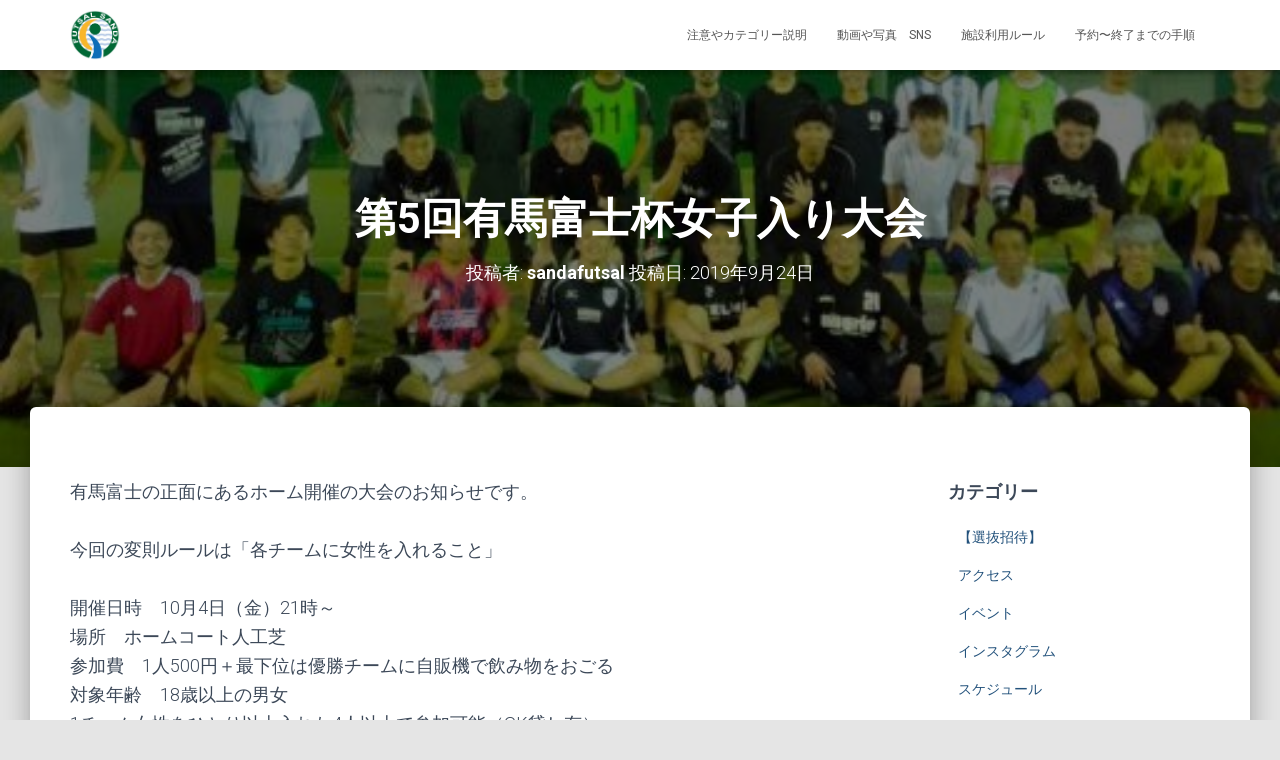

--- FILE ---
content_type: text/html; charset=UTF-8
request_url: http://xn--vck1ap4c7fu64rvj7c.com/2019/09/24/%E7%AC%AC5%E5%9B%9E%E6%9C%89%E9%A6%AC%E5%AF%8C%E5%A3%AB%E6%9D%AF%E5%A5%B3%E5%AD%90%E5%85%A5%E3%82%8A%E5%A4%A7%E4%BC%9A/
body_size: 22293
content:
<!DOCTYPE html>
<html dir="ltr" lang="ja" prefix="og: https://ogp.me/ns#">

<head>
	<meta charset='UTF-8'>
	<meta name="viewport" content="width=device-width, initial-scale=1">
	<link rel="profile" href="http://gmpg.org/xfn/11">
			<link rel="pingback" href="http://xn--vck1ap4c7fu64rvj7c.com/xmlrpc.php">
		<title>第5回有馬富士杯女子入り大会 | フットサル三田.com</title>

		<!-- All in One SEO 4.9.3 - aioseo.com -->
	<meta name="robots" content="max-image-preview:large" />
	<meta name="author" content="sandafutsal"/>
	<link rel="canonical" href="http://xn--vck1ap4c7fu64rvj7c.com/2019/09/24/%e7%ac%ac5%e5%9b%9e%e6%9c%89%e9%a6%ac%e5%af%8c%e5%a3%ab%e6%9d%af%e5%a5%b3%e5%ad%90%e5%85%a5%e3%82%8a%e5%a4%a7%e4%bc%9a/" />
	<meta name="generator" content="All in One SEO (AIOSEO) 4.9.3" />
		<meta property="og:locale" content="ja_JP" />
		<meta property="og:site_name" content="フットサル三田.com | 北神戸田園スポーツ公園で個人参加フットサル" />
		<meta property="og:type" content="article" />
		<meta property="og:title" content="第5回有馬富士杯女子入り大会 | フットサル三田.com" />
		<meta property="og:url" content="http://xn--vck1ap4c7fu64rvj7c.com/2019/09/24/%e7%ac%ac5%e5%9b%9e%e6%9c%89%e9%a6%ac%e5%af%8c%e5%a3%ab%e6%9d%af%e5%a5%b3%e5%ad%90%e5%85%a5%e3%82%8a%e5%a4%a7%e4%bc%9a/" />
		<meta property="og:image" content="http://xn--vck1ap4c7fu64rvj7c.com/wp-content/uploads/2023/02/サムネイル_フットサル三田.jpg" />
		<meta property="og:image:width" content="1920" />
		<meta property="og:image:height" content="1080" />
		<meta property="article:published_time" content="2019-09-24T14:47:31+00:00" />
		<meta property="article:modified_time" content="2019-09-24T14:51:32+00:00" />
		<meta property="article:publisher" content="https://facebook.com/futsalsanda" />
		<meta name="twitter:card" content="summary" />
		<meta name="twitter:site" content="@futsalsanda" />
		<meta name="twitter:title" content="第5回有馬富士杯女子入り大会 | フットサル三田.com" />
		<meta name="twitter:creator" content="@futsalsanda" />
		<meta name="twitter:image" content="http://xn--vck1ap4c7fu64rvj7c.com/wp-content/uploads/2023/02/サムネイル_フットサル三田.jpg" />
		<script type="application/ld+json" class="aioseo-schema">
			{"@context":"https:\/\/schema.org","@graph":[{"@type":"Article","@id":"http:\/\/xn--vck1ap4c7fu64rvj7c.com\/2019\/09\/24\/%e7%ac%ac5%e5%9b%9e%e6%9c%89%e9%a6%ac%e5%af%8c%e5%a3%ab%e6%9d%af%e5%a5%b3%e5%ad%90%e5%85%a5%e3%82%8a%e5%a4%a7%e4%bc%9a\/#article","name":"\u7b2c5\u56de\u6709\u99ac\u5bcc\u58eb\u676f\u5973\u5b50\u5165\u308a\u5927\u4f1a | \u30d5\u30c3\u30c8\u30b5\u30eb\u4e09\u7530.com","headline":"\u7b2c5\u56de\u6709\u99ac\u5bcc\u58eb\u676f\u5973\u5b50\u5165\u308a\u5927\u4f1a","author":{"@id":"http:\/\/xn--vck1ap4c7fu64rvj7c.com\/author\/sandafutsal\/#author"},"publisher":{"@id":"http:\/\/xn--vck1ap4c7fu64rvj7c.com\/#person"},"image":{"@type":"ImageObject","url":"https:\/\/i0.wp.com\/xn--vck1ap4c7fu64rvj7c.com\/wp-content\/uploads\/2019\/01\/1546583718439.jpg?fit=1600%2C1200","width":1600,"height":1200},"datePublished":"2019-09-24T23:47:31+09:00","dateModified":"2019-09-24T23:51:32+09:00","inLanguage":"ja","mainEntityOfPage":{"@id":"http:\/\/xn--vck1ap4c7fu64rvj7c.com\/2019\/09\/24\/%e7%ac%ac5%e5%9b%9e%e6%9c%89%e9%a6%ac%e5%af%8c%e5%a3%ab%e6%9d%af%e5%a5%b3%e5%ad%90%e5%85%a5%e3%82%8a%e5%a4%a7%e4%bc%9a\/#webpage"},"isPartOf":{"@id":"http:\/\/xn--vck1ap4c7fu64rvj7c.com\/2019\/09\/24\/%e7%ac%ac5%e5%9b%9e%e6%9c%89%e9%a6%ac%e5%af%8c%e5%a3%ab%e6%9d%af%e5%a5%b3%e5%ad%90%e5%85%a5%e3%82%8a%e5%a4%a7%e4%bc%9a\/#webpage"},"articleSection":"\u30a4\u30d9\u30f3\u30c8, \u30db\u30fc\u30e0\u30b3\u30fc\u30c8, \u5973\u5b50"},{"@type":"BreadcrumbList","@id":"http:\/\/xn--vck1ap4c7fu64rvj7c.com\/2019\/09\/24\/%e7%ac%ac5%e5%9b%9e%e6%9c%89%e9%a6%ac%e5%af%8c%e5%a3%ab%e6%9d%af%e5%a5%b3%e5%ad%90%e5%85%a5%e3%82%8a%e5%a4%a7%e4%bc%9a\/#breadcrumblist","itemListElement":[{"@type":"ListItem","@id":"http:\/\/xn--vck1ap4c7fu64rvj7c.com#listItem","position":1,"name":"\u30db\u30fc\u30e0","item":"http:\/\/xn--vck1ap4c7fu64rvj7c.com","nextItem":{"@type":"ListItem","@id":"http:\/\/xn--vck1ap4c7fu64rvj7c.com\/category\/%e3%83%9b%e3%83%bc%e3%83%a0%e3%82%b3%e3%83%bc%e3%83%88\/#listItem","name":"\u30db\u30fc\u30e0\u30b3\u30fc\u30c8"}},{"@type":"ListItem","@id":"http:\/\/xn--vck1ap4c7fu64rvj7c.com\/category\/%e3%83%9b%e3%83%bc%e3%83%a0%e3%82%b3%e3%83%bc%e3%83%88\/#listItem","position":2,"name":"\u30db\u30fc\u30e0\u30b3\u30fc\u30c8","item":"http:\/\/xn--vck1ap4c7fu64rvj7c.com\/category\/%e3%83%9b%e3%83%bc%e3%83%a0%e3%82%b3%e3%83%bc%e3%83%88\/","nextItem":{"@type":"ListItem","@id":"http:\/\/xn--vck1ap4c7fu64rvj7c.com\/2019\/09\/24\/%e7%ac%ac5%e5%9b%9e%e6%9c%89%e9%a6%ac%e5%af%8c%e5%a3%ab%e6%9d%af%e5%a5%b3%e5%ad%90%e5%85%a5%e3%82%8a%e5%a4%a7%e4%bc%9a\/#listItem","name":"\u7b2c5\u56de\u6709\u99ac\u5bcc\u58eb\u676f\u5973\u5b50\u5165\u308a\u5927\u4f1a"},"previousItem":{"@type":"ListItem","@id":"http:\/\/xn--vck1ap4c7fu64rvj7c.com#listItem","name":"\u30db\u30fc\u30e0"}},{"@type":"ListItem","@id":"http:\/\/xn--vck1ap4c7fu64rvj7c.com\/2019\/09\/24\/%e7%ac%ac5%e5%9b%9e%e6%9c%89%e9%a6%ac%e5%af%8c%e5%a3%ab%e6%9d%af%e5%a5%b3%e5%ad%90%e5%85%a5%e3%82%8a%e5%a4%a7%e4%bc%9a\/#listItem","position":3,"name":"\u7b2c5\u56de\u6709\u99ac\u5bcc\u58eb\u676f\u5973\u5b50\u5165\u308a\u5927\u4f1a","previousItem":{"@type":"ListItem","@id":"http:\/\/xn--vck1ap4c7fu64rvj7c.com\/category\/%e3%83%9b%e3%83%bc%e3%83%a0%e3%82%b3%e3%83%bc%e3%83%88\/#listItem","name":"\u30db\u30fc\u30e0\u30b3\u30fc\u30c8"}}]},{"@type":"Person","@id":"http:\/\/xn--vck1ap4c7fu64rvj7c.com\/#person","name":"sandafutsal","image":{"@type":"ImageObject","@id":"http:\/\/xn--vck1ap4c7fu64rvj7c.com\/2019\/09\/24\/%e7%ac%ac5%e5%9b%9e%e6%9c%89%e9%a6%ac%e5%af%8c%e5%a3%ab%e6%9d%af%e5%a5%b3%e5%ad%90%e5%85%a5%e3%82%8a%e5%a4%a7%e4%bc%9a\/#personImage","url":"https:\/\/secure.gravatar.com\/avatar\/dce10188709b82f9646dfee7f666ca3a2fba99ee22db1279b34cfad7277b86de?s=96&d=mm&r=g","width":96,"height":96,"caption":"sandafutsal"}},{"@type":"Person","@id":"http:\/\/xn--vck1ap4c7fu64rvj7c.com\/author\/sandafutsal\/#author","url":"http:\/\/xn--vck1ap4c7fu64rvj7c.com\/author\/sandafutsal\/","name":"sandafutsal","image":{"@type":"ImageObject","@id":"http:\/\/xn--vck1ap4c7fu64rvj7c.com\/2019\/09\/24\/%e7%ac%ac5%e5%9b%9e%e6%9c%89%e9%a6%ac%e5%af%8c%e5%a3%ab%e6%9d%af%e5%a5%b3%e5%ad%90%e5%85%a5%e3%82%8a%e5%a4%a7%e4%bc%9a\/#authorImage","url":"https:\/\/secure.gravatar.com\/avatar\/dce10188709b82f9646dfee7f666ca3a2fba99ee22db1279b34cfad7277b86de?s=96&d=mm&r=g","width":96,"height":96,"caption":"sandafutsal"}},{"@type":"WebPage","@id":"http:\/\/xn--vck1ap4c7fu64rvj7c.com\/2019\/09\/24\/%e7%ac%ac5%e5%9b%9e%e6%9c%89%e9%a6%ac%e5%af%8c%e5%a3%ab%e6%9d%af%e5%a5%b3%e5%ad%90%e5%85%a5%e3%82%8a%e5%a4%a7%e4%bc%9a\/#webpage","url":"http:\/\/xn--vck1ap4c7fu64rvj7c.com\/2019\/09\/24\/%e7%ac%ac5%e5%9b%9e%e6%9c%89%e9%a6%ac%e5%af%8c%e5%a3%ab%e6%9d%af%e5%a5%b3%e5%ad%90%e5%85%a5%e3%82%8a%e5%a4%a7%e4%bc%9a\/","name":"\u7b2c5\u56de\u6709\u99ac\u5bcc\u58eb\u676f\u5973\u5b50\u5165\u308a\u5927\u4f1a | \u30d5\u30c3\u30c8\u30b5\u30eb\u4e09\u7530.com","inLanguage":"ja","isPartOf":{"@id":"http:\/\/xn--vck1ap4c7fu64rvj7c.com\/#website"},"breadcrumb":{"@id":"http:\/\/xn--vck1ap4c7fu64rvj7c.com\/2019\/09\/24\/%e7%ac%ac5%e5%9b%9e%e6%9c%89%e9%a6%ac%e5%af%8c%e5%a3%ab%e6%9d%af%e5%a5%b3%e5%ad%90%e5%85%a5%e3%82%8a%e5%a4%a7%e4%bc%9a\/#breadcrumblist"},"author":{"@id":"http:\/\/xn--vck1ap4c7fu64rvj7c.com\/author\/sandafutsal\/#author"},"creator":{"@id":"http:\/\/xn--vck1ap4c7fu64rvj7c.com\/author\/sandafutsal\/#author"},"image":{"@type":"ImageObject","url":"https:\/\/i0.wp.com\/xn--vck1ap4c7fu64rvj7c.com\/wp-content\/uploads\/2019\/01\/1546583718439.jpg?fit=1600%2C1200","@id":"http:\/\/xn--vck1ap4c7fu64rvj7c.com\/2019\/09\/24\/%e7%ac%ac5%e5%9b%9e%e6%9c%89%e9%a6%ac%e5%af%8c%e5%a3%ab%e6%9d%af%e5%a5%b3%e5%ad%90%e5%85%a5%e3%82%8a%e5%a4%a7%e4%bc%9a\/#mainImage","width":1600,"height":1200},"primaryImageOfPage":{"@id":"http:\/\/xn--vck1ap4c7fu64rvj7c.com\/2019\/09\/24\/%e7%ac%ac5%e5%9b%9e%e6%9c%89%e9%a6%ac%e5%af%8c%e5%a3%ab%e6%9d%af%e5%a5%b3%e5%ad%90%e5%85%a5%e3%82%8a%e5%a4%a7%e4%bc%9a\/#mainImage"},"datePublished":"2019-09-24T23:47:31+09:00","dateModified":"2019-09-24T23:51:32+09:00"},{"@type":"WebSite","@id":"http:\/\/xn--vck1ap4c7fu64rvj7c.com\/#website","url":"http:\/\/xn--vck1ap4c7fu64rvj7c.com\/","name":"\u30d5\u30c3\u30c8\u30b5\u30eb\u4e09\u7530.com","description":"\u5317\u795e\u6238\u7530\u5712\u30b9\u30dd\u30fc\u30c4\u516c\u5712\u3067\u500b\u4eba\u53c2\u52a0\u30d5\u30c3\u30c8\u30b5\u30eb","inLanguage":"ja","publisher":{"@id":"http:\/\/xn--vck1ap4c7fu64rvj7c.com\/#person"}}]}
		</script>
		<!-- All in One SEO -->

<link rel='dns-prefetch' href='//secure.gravatar.com' />
<link rel='dns-prefetch' href='//stats.wp.com' />
<link rel='dns-prefetch' href='//fonts.googleapis.com' />
<link rel='dns-prefetch' href='//v0.wordpress.com' />
<link rel='dns-prefetch' href='//widgets.wp.com' />
<link rel='dns-prefetch' href='//s0.wp.com' />
<link rel='dns-prefetch' href='//0.gravatar.com' />
<link rel='dns-prefetch' href='//1.gravatar.com' />
<link rel='dns-prefetch' href='//2.gravatar.com' />
<link rel='preconnect' href='//i0.wp.com' />
<link rel='preconnect' href='//c0.wp.com' />
<link rel="alternate" type="application/rss+xml" title="フットサル三田.com &raquo; フィード" href="http://xn--vck1ap4c7fu64rvj7c.com/feed/" />
<link rel="alternate" type="application/rss+xml" title="フットサル三田.com &raquo; コメントフィード" href="http://xn--vck1ap4c7fu64rvj7c.com/comments/feed/" />
<link rel="alternate" type="application/rss+xml" title="フットサル三田.com &raquo; 第5回有馬富士杯女子入り大会 のコメントのフィード" href="http://xn--vck1ap4c7fu64rvj7c.com/2019/09/24/%e7%ac%ac5%e5%9b%9e%e6%9c%89%e9%a6%ac%e5%af%8c%e5%a3%ab%e6%9d%af%e5%a5%b3%e5%ad%90%e5%85%a5%e3%82%8a%e5%a4%a7%e4%bc%9a/feed/" />
<link rel="alternate" title="oEmbed (JSON)" type="application/json+oembed" href="http://xn--vck1ap4c7fu64rvj7c.com/wp-json/oembed/1.0/embed?url=http%3A%2F%2Fxn--vck1ap4c7fu64rvj7c.com%2F2019%2F09%2F24%2F%25e7%25ac%25ac5%25e5%259b%259e%25e6%259c%2589%25e9%25a6%25ac%25e5%25af%258c%25e5%25a3%25ab%25e6%259d%25af%25e5%25a5%25b3%25e5%25ad%2590%25e5%2585%25a5%25e3%2582%258a%25e5%25a4%25a7%25e4%25bc%259a%2F" />
<link rel="alternate" title="oEmbed (XML)" type="text/xml+oembed" href="http://xn--vck1ap4c7fu64rvj7c.com/wp-json/oembed/1.0/embed?url=http%3A%2F%2Fxn--vck1ap4c7fu64rvj7c.com%2F2019%2F09%2F24%2F%25e7%25ac%25ac5%25e5%259b%259e%25e6%259c%2589%25e9%25a6%25ac%25e5%25af%258c%25e5%25a3%25ab%25e6%259d%25af%25e5%25a5%25b3%25e5%25ad%2590%25e5%2585%25a5%25e3%2582%258a%25e5%25a4%25a7%25e4%25bc%259a%2F&#038;format=xml" />
		<!-- This site uses the Google Analytics by MonsterInsights plugin v9.11.1 - Using Analytics tracking - https://www.monsterinsights.com/ -->
		<!-- Note: MonsterInsights is not currently configured on this site. The site owner needs to authenticate with Google Analytics in the MonsterInsights settings panel. -->
					<!-- No tracking code set -->
				<!-- / Google Analytics by MonsterInsights -->
		<style id='wp-img-auto-sizes-contain-inline-css' type='text/css'>
img:is([sizes=auto i],[sizes^="auto," i]){contain-intrinsic-size:3000px 1500px}
/*# sourceURL=wp-img-auto-sizes-contain-inline-css */
</style>
<link rel='stylesheet' id='jetpack_related-posts-css' href='https://c0.wp.com/p/jetpack/15.4/modules/related-posts/related-posts.css' type='text/css' media='all' />
<link rel='stylesheet' id='sbi_styles-css' href='http://xn--vck1ap4c7fu64rvj7c.com/wp-content/plugins/instagram-feed/css/sbi-styles.min.css?ver=6.10.0' type='text/css' media='all' />
<style id='wp-emoji-styles-inline-css' type='text/css'>

	img.wp-smiley, img.emoji {
		display: inline !important;
		border: none !important;
		box-shadow: none !important;
		height: 1em !important;
		width: 1em !important;
		margin: 0 0.07em !important;
		vertical-align: -0.1em !important;
		background: none !important;
		padding: 0 !important;
	}
/*# sourceURL=wp-emoji-styles-inline-css */
</style>
<style id='wp-block-library-inline-css' type='text/css'>
:root{--wp-block-synced-color:#7a00df;--wp-block-synced-color--rgb:122,0,223;--wp-bound-block-color:var(--wp-block-synced-color);--wp-editor-canvas-background:#ddd;--wp-admin-theme-color:#007cba;--wp-admin-theme-color--rgb:0,124,186;--wp-admin-theme-color-darker-10:#006ba1;--wp-admin-theme-color-darker-10--rgb:0,107,160.5;--wp-admin-theme-color-darker-20:#005a87;--wp-admin-theme-color-darker-20--rgb:0,90,135;--wp-admin-border-width-focus:2px}@media (min-resolution:192dpi){:root{--wp-admin-border-width-focus:1.5px}}.wp-element-button{cursor:pointer}:root .has-very-light-gray-background-color{background-color:#eee}:root .has-very-dark-gray-background-color{background-color:#313131}:root .has-very-light-gray-color{color:#eee}:root .has-very-dark-gray-color{color:#313131}:root .has-vivid-green-cyan-to-vivid-cyan-blue-gradient-background{background:linear-gradient(135deg,#00d084,#0693e3)}:root .has-purple-crush-gradient-background{background:linear-gradient(135deg,#34e2e4,#4721fb 50%,#ab1dfe)}:root .has-hazy-dawn-gradient-background{background:linear-gradient(135deg,#faaca8,#dad0ec)}:root .has-subdued-olive-gradient-background{background:linear-gradient(135deg,#fafae1,#67a671)}:root .has-atomic-cream-gradient-background{background:linear-gradient(135deg,#fdd79a,#004a59)}:root .has-nightshade-gradient-background{background:linear-gradient(135deg,#330968,#31cdcf)}:root .has-midnight-gradient-background{background:linear-gradient(135deg,#020381,#2874fc)}:root{--wp--preset--font-size--normal:16px;--wp--preset--font-size--huge:42px}.has-regular-font-size{font-size:1em}.has-larger-font-size{font-size:2.625em}.has-normal-font-size{font-size:var(--wp--preset--font-size--normal)}.has-huge-font-size{font-size:var(--wp--preset--font-size--huge)}.has-text-align-center{text-align:center}.has-text-align-left{text-align:left}.has-text-align-right{text-align:right}.has-fit-text{white-space:nowrap!important}#end-resizable-editor-section{display:none}.aligncenter{clear:both}.items-justified-left{justify-content:flex-start}.items-justified-center{justify-content:center}.items-justified-right{justify-content:flex-end}.items-justified-space-between{justify-content:space-between}.screen-reader-text{border:0;clip-path:inset(50%);height:1px;margin:-1px;overflow:hidden;padding:0;position:absolute;width:1px;word-wrap:normal!important}.screen-reader-text:focus{background-color:#ddd;clip-path:none;color:#444;display:block;font-size:1em;height:auto;left:5px;line-height:normal;padding:15px 23px 14px;text-decoration:none;top:5px;width:auto;z-index:100000}html :where(.has-border-color){border-style:solid}html :where([style*=border-top-color]){border-top-style:solid}html :where([style*=border-right-color]){border-right-style:solid}html :where([style*=border-bottom-color]){border-bottom-style:solid}html :where([style*=border-left-color]){border-left-style:solid}html :where([style*=border-width]){border-style:solid}html :where([style*=border-top-width]){border-top-style:solid}html :where([style*=border-right-width]){border-right-style:solid}html :where([style*=border-bottom-width]){border-bottom-style:solid}html :where([style*=border-left-width]){border-left-style:solid}html :where(img[class*=wp-image-]){height:auto;max-width:100%}:where(figure){margin:0 0 1em}html :where(.is-position-sticky){--wp-admin--admin-bar--position-offset:var(--wp-admin--admin-bar--height,0px)}@media screen and (max-width:600px){html :where(.is-position-sticky){--wp-admin--admin-bar--position-offset:0px}}

/*# sourceURL=wp-block-library-inline-css */
</style><style id='wp-block-heading-inline-css' type='text/css'>
h1:where(.wp-block-heading).has-background,h2:where(.wp-block-heading).has-background,h3:where(.wp-block-heading).has-background,h4:where(.wp-block-heading).has-background,h5:where(.wp-block-heading).has-background,h6:where(.wp-block-heading).has-background{padding:1.25em 2.375em}h1.has-text-align-left[style*=writing-mode]:where([style*=vertical-lr]),h1.has-text-align-right[style*=writing-mode]:where([style*=vertical-rl]),h2.has-text-align-left[style*=writing-mode]:where([style*=vertical-lr]),h2.has-text-align-right[style*=writing-mode]:where([style*=vertical-rl]),h3.has-text-align-left[style*=writing-mode]:where([style*=vertical-lr]),h3.has-text-align-right[style*=writing-mode]:where([style*=vertical-rl]),h4.has-text-align-left[style*=writing-mode]:where([style*=vertical-lr]),h4.has-text-align-right[style*=writing-mode]:where([style*=vertical-rl]),h5.has-text-align-left[style*=writing-mode]:where([style*=vertical-lr]),h5.has-text-align-right[style*=writing-mode]:where([style*=vertical-rl]),h6.has-text-align-left[style*=writing-mode]:where([style*=vertical-lr]),h6.has-text-align-right[style*=writing-mode]:where([style*=vertical-rl]){rotate:180deg}
/*# sourceURL=https://c0.wp.com/c/6.9/wp-includes/blocks/heading/style.min.css */
</style>
<style id='wp-block-paragraph-inline-css' type='text/css'>
.is-small-text{font-size:.875em}.is-regular-text{font-size:1em}.is-large-text{font-size:2.25em}.is-larger-text{font-size:3em}.has-drop-cap:not(:focus):first-letter{float:left;font-size:8.4em;font-style:normal;font-weight:100;line-height:.68;margin:.05em .1em 0 0;text-transform:uppercase}body.rtl .has-drop-cap:not(:focus):first-letter{float:none;margin-left:.1em}p.has-drop-cap.has-background{overflow:hidden}:root :where(p.has-background){padding:1.25em 2.375em}:where(p.has-text-color:not(.has-link-color)) a{color:inherit}p.has-text-align-left[style*="writing-mode:vertical-lr"],p.has-text-align-right[style*="writing-mode:vertical-rl"]{rotate:180deg}
/*# sourceURL=https://c0.wp.com/c/6.9/wp-includes/blocks/paragraph/style.min.css */
</style>
<style id='global-styles-inline-css' type='text/css'>
:root{--wp--preset--aspect-ratio--square: 1;--wp--preset--aspect-ratio--4-3: 4/3;--wp--preset--aspect-ratio--3-4: 3/4;--wp--preset--aspect-ratio--3-2: 3/2;--wp--preset--aspect-ratio--2-3: 2/3;--wp--preset--aspect-ratio--16-9: 16/9;--wp--preset--aspect-ratio--9-16: 9/16;--wp--preset--color--black: #000000;--wp--preset--color--cyan-bluish-gray: #abb8c3;--wp--preset--color--white: #ffffff;--wp--preset--color--pale-pink: #f78da7;--wp--preset--color--vivid-red: #cf2e2e;--wp--preset--color--luminous-vivid-orange: #ff6900;--wp--preset--color--luminous-vivid-amber: #fcb900;--wp--preset--color--light-green-cyan: #7bdcb5;--wp--preset--color--vivid-green-cyan: #00d084;--wp--preset--color--pale-cyan-blue: #8ed1fc;--wp--preset--color--vivid-cyan-blue: #0693e3;--wp--preset--color--vivid-purple: #9b51e0;--wp--preset--color--accent: #e91e63;--wp--preset--color--background-color: #E5E5E5;--wp--preset--color--header-gradient: #a81d84;--wp--preset--gradient--vivid-cyan-blue-to-vivid-purple: linear-gradient(135deg,rgb(6,147,227) 0%,rgb(155,81,224) 100%);--wp--preset--gradient--light-green-cyan-to-vivid-green-cyan: linear-gradient(135deg,rgb(122,220,180) 0%,rgb(0,208,130) 100%);--wp--preset--gradient--luminous-vivid-amber-to-luminous-vivid-orange: linear-gradient(135deg,rgb(252,185,0) 0%,rgb(255,105,0) 100%);--wp--preset--gradient--luminous-vivid-orange-to-vivid-red: linear-gradient(135deg,rgb(255,105,0) 0%,rgb(207,46,46) 100%);--wp--preset--gradient--very-light-gray-to-cyan-bluish-gray: linear-gradient(135deg,rgb(238,238,238) 0%,rgb(169,184,195) 100%);--wp--preset--gradient--cool-to-warm-spectrum: linear-gradient(135deg,rgb(74,234,220) 0%,rgb(151,120,209) 20%,rgb(207,42,186) 40%,rgb(238,44,130) 60%,rgb(251,105,98) 80%,rgb(254,248,76) 100%);--wp--preset--gradient--blush-light-purple: linear-gradient(135deg,rgb(255,206,236) 0%,rgb(152,150,240) 100%);--wp--preset--gradient--blush-bordeaux: linear-gradient(135deg,rgb(254,205,165) 0%,rgb(254,45,45) 50%,rgb(107,0,62) 100%);--wp--preset--gradient--luminous-dusk: linear-gradient(135deg,rgb(255,203,112) 0%,rgb(199,81,192) 50%,rgb(65,88,208) 100%);--wp--preset--gradient--pale-ocean: linear-gradient(135deg,rgb(255,245,203) 0%,rgb(182,227,212) 50%,rgb(51,167,181) 100%);--wp--preset--gradient--electric-grass: linear-gradient(135deg,rgb(202,248,128) 0%,rgb(113,206,126) 100%);--wp--preset--gradient--midnight: linear-gradient(135deg,rgb(2,3,129) 0%,rgb(40,116,252) 100%);--wp--preset--font-size--small: 13px;--wp--preset--font-size--medium: 20px;--wp--preset--font-size--large: 36px;--wp--preset--font-size--x-large: 42px;--wp--preset--spacing--20: 0.44rem;--wp--preset--spacing--30: 0.67rem;--wp--preset--spacing--40: 1rem;--wp--preset--spacing--50: 1.5rem;--wp--preset--spacing--60: 2.25rem;--wp--preset--spacing--70: 3.38rem;--wp--preset--spacing--80: 5.06rem;--wp--preset--shadow--natural: 6px 6px 9px rgba(0, 0, 0, 0.2);--wp--preset--shadow--deep: 12px 12px 50px rgba(0, 0, 0, 0.4);--wp--preset--shadow--sharp: 6px 6px 0px rgba(0, 0, 0, 0.2);--wp--preset--shadow--outlined: 6px 6px 0px -3px rgb(255, 255, 255), 6px 6px rgb(0, 0, 0);--wp--preset--shadow--crisp: 6px 6px 0px rgb(0, 0, 0);}:where(.is-layout-flex){gap: 0.5em;}:where(.is-layout-grid){gap: 0.5em;}body .is-layout-flex{display: flex;}.is-layout-flex{flex-wrap: wrap;align-items: center;}.is-layout-flex > :is(*, div){margin: 0;}body .is-layout-grid{display: grid;}.is-layout-grid > :is(*, div){margin: 0;}:where(.wp-block-columns.is-layout-flex){gap: 2em;}:where(.wp-block-columns.is-layout-grid){gap: 2em;}:where(.wp-block-post-template.is-layout-flex){gap: 1.25em;}:where(.wp-block-post-template.is-layout-grid){gap: 1.25em;}.has-black-color{color: var(--wp--preset--color--black) !important;}.has-cyan-bluish-gray-color{color: var(--wp--preset--color--cyan-bluish-gray) !important;}.has-white-color{color: var(--wp--preset--color--white) !important;}.has-pale-pink-color{color: var(--wp--preset--color--pale-pink) !important;}.has-vivid-red-color{color: var(--wp--preset--color--vivid-red) !important;}.has-luminous-vivid-orange-color{color: var(--wp--preset--color--luminous-vivid-orange) !important;}.has-luminous-vivid-amber-color{color: var(--wp--preset--color--luminous-vivid-amber) !important;}.has-light-green-cyan-color{color: var(--wp--preset--color--light-green-cyan) !important;}.has-vivid-green-cyan-color{color: var(--wp--preset--color--vivid-green-cyan) !important;}.has-pale-cyan-blue-color{color: var(--wp--preset--color--pale-cyan-blue) !important;}.has-vivid-cyan-blue-color{color: var(--wp--preset--color--vivid-cyan-blue) !important;}.has-vivid-purple-color{color: var(--wp--preset--color--vivid-purple) !important;}.has-black-background-color{background-color: var(--wp--preset--color--black) !important;}.has-cyan-bluish-gray-background-color{background-color: var(--wp--preset--color--cyan-bluish-gray) !important;}.has-white-background-color{background-color: var(--wp--preset--color--white) !important;}.has-pale-pink-background-color{background-color: var(--wp--preset--color--pale-pink) !important;}.has-vivid-red-background-color{background-color: var(--wp--preset--color--vivid-red) !important;}.has-luminous-vivid-orange-background-color{background-color: var(--wp--preset--color--luminous-vivid-orange) !important;}.has-luminous-vivid-amber-background-color{background-color: var(--wp--preset--color--luminous-vivid-amber) !important;}.has-light-green-cyan-background-color{background-color: var(--wp--preset--color--light-green-cyan) !important;}.has-vivid-green-cyan-background-color{background-color: var(--wp--preset--color--vivid-green-cyan) !important;}.has-pale-cyan-blue-background-color{background-color: var(--wp--preset--color--pale-cyan-blue) !important;}.has-vivid-cyan-blue-background-color{background-color: var(--wp--preset--color--vivid-cyan-blue) !important;}.has-vivid-purple-background-color{background-color: var(--wp--preset--color--vivid-purple) !important;}.has-black-border-color{border-color: var(--wp--preset--color--black) !important;}.has-cyan-bluish-gray-border-color{border-color: var(--wp--preset--color--cyan-bluish-gray) !important;}.has-white-border-color{border-color: var(--wp--preset--color--white) !important;}.has-pale-pink-border-color{border-color: var(--wp--preset--color--pale-pink) !important;}.has-vivid-red-border-color{border-color: var(--wp--preset--color--vivid-red) !important;}.has-luminous-vivid-orange-border-color{border-color: var(--wp--preset--color--luminous-vivid-orange) !important;}.has-luminous-vivid-amber-border-color{border-color: var(--wp--preset--color--luminous-vivid-amber) !important;}.has-light-green-cyan-border-color{border-color: var(--wp--preset--color--light-green-cyan) !important;}.has-vivid-green-cyan-border-color{border-color: var(--wp--preset--color--vivid-green-cyan) !important;}.has-pale-cyan-blue-border-color{border-color: var(--wp--preset--color--pale-cyan-blue) !important;}.has-vivid-cyan-blue-border-color{border-color: var(--wp--preset--color--vivid-cyan-blue) !important;}.has-vivid-purple-border-color{border-color: var(--wp--preset--color--vivid-purple) !important;}.has-vivid-cyan-blue-to-vivid-purple-gradient-background{background: var(--wp--preset--gradient--vivid-cyan-blue-to-vivid-purple) !important;}.has-light-green-cyan-to-vivid-green-cyan-gradient-background{background: var(--wp--preset--gradient--light-green-cyan-to-vivid-green-cyan) !important;}.has-luminous-vivid-amber-to-luminous-vivid-orange-gradient-background{background: var(--wp--preset--gradient--luminous-vivid-amber-to-luminous-vivid-orange) !important;}.has-luminous-vivid-orange-to-vivid-red-gradient-background{background: var(--wp--preset--gradient--luminous-vivid-orange-to-vivid-red) !important;}.has-very-light-gray-to-cyan-bluish-gray-gradient-background{background: var(--wp--preset--gradient--very-light-gray-to-cyan-bluish-gray) !important;}.has-cool-to-warm-spectrum-gradient-background{background: var(--wp--preset--gradient--cool-to-warm-spectrum) !important;}.has-blush-light-purple-gradient-background{background: var(--wp--preset--gradient--blush-light-purple) !important;}.has-blush-bordeaux-gradient-background{background: var(--wp--preset--gradient--blush-bordeaux) !important;}.has-luminous-dusk-gradient-background{background: var(--wp--preset--gradient--luminous-dusk) !important;}.has-pale-ocean-gradient-background{background: var(--wp--preset--gradient--pale-ocean) !important;}.has-electric-grass-gradient-background{background: var(--wp--preset--gradient--electric-grass) !important;}.has-midnight-gradient-background{background: var(--wp--preset--gradient--midnight) !important;}.has-small-font-size{font-size: var(--wp--preset--font-size--small) !important;}.has-medium-font-size{font-size: var(--wp--preset--font-size--medium) !important;}.has-large-font-size{font-size: var(--wp--preset--font-size--large) !important;}.has-x-large-font-size{font-size: var(--wp--preset--font-size--x-large) !important;}
/*# sourceURL=global-styles-inline-css */
</style>

<style id='classic-theme-styles-inline-css' type='text/css'>
/*! This file is auto-generated */
.wp-block-button__link{color:#fff;background-color:#32373c;border-radius:9999px;box-shadow:none;text-decoration:none;padding:calc(.667em + 2px) calc(1.333em + 2px);font-size:1.125em}.wp-block-file__button{background:#32373c;color:#fff;text-decoration:none}
/*# sourceURL=/wp-includes/css/classic-themes.min.css */
</style>
<link rel='stylesheet' id='bootstrap-css' href='http://xn--vck1ap4c7fu64rvj7c.com/wp-content/themes/hestia/assets/bootstrap/css/bootstrap.min.css?ver=1.0.2' type='text/css' media='all' />
<link rel='stylesheet' id='hestia-font-sizes-css' href='http://xn--vck1ap4c7fu64rvj7c.com/wp-content/themes/hestia/assets/css/font-sizes.min.css?ver=3.0.23' type='text/css' media='all' />
<link rel='stylesheet' id='hestia_style-css' href='http://xn--vck1ap4c7fu64rvj7c.com/wp-content/themes/hestia/style.min.css?ver=3.0.23' type='text/css' media='all' />
<style id='hestia_style-inline-css' type='text/css'>

		.sbi_photo {
		  border-radius: 6px;
		  overflow: hidden;
		  box-shadow: 0 10px 15px -8px rgba(0, 0, 0, 0.24), 0 8px 10px -5px rgba(0, 0, 0, 0.2);
		}
.hestia-top-bar, .hestia-top-bar .widget.widget_shopping_cart .cart_list {
			background-color: #363537
		}
		.hestia-top-bar .widget .label-floating input[type=search]:-webkit-autofill {
			-webkit-box-shadow: inset 0 0 0px 9999px #363537
		}.hestia-top-bar, .hestia-top-bar .widget .label-floating input[type=search], .hestia-top-bar .widget.widget_search form.form-group:before, .hestia-top-bar .widget.widget_product_search form.form-group:before, .hestia-top-bar .widget.widget_shopping_cart:before {
			color: #ffffff
		} 
		.hestia-top-bar .widget .label-floating input[type=search]{
			-webkit-text-fill-color:#ffffff !important 
		}
		.hestia-top-bar div.widget.widget_shopping_cart:before, .hestia-top-bar .widget.widget_product_search form.form-group:before, .hestia-top-bar .widget.widget_search form.form-group:before{
			background-color: #ffffff
		}.hestia-top-bar a, .hestia-top-bar .top-bar-nav li a {
			color: #ffffff
		}
		.hestia-top-bar ul li a[href*="mailto:"]:before, .hestia-top-bar ul li a[href*="tel:"]:before{
			background-color: #ffffff
		}
		.hestia-top-bar a:hover, .hestia-top-bar .top-bar-nav li a:hover {
			color: #eeeeee
		}
		.hestia-top-bar ul li:hover a[href*="mailto:"]:before, .hestia-top-bar ul li:hover a[href*="tel:"]:before{
			background-color: #eeeeee
		}
		

		a,
		.navbar .dropdown-menu li:hover > a,
		.navbar .dropdown-menu li:focus > a,
		.navbar .dropdown-menu li:active > a,
		.navbar .navbar-nav > li .dropdown-menu li:hover > a,
		body:not(.home) .navbar-default .navbar-nav > .active:not(.btn) > a,
		body:not(.home) .navbar-default .navbar-nav > .active:not(.btn) > a:hover,
		body:not(.home) .navbar-default .navbar-nav > .active:not(.btn) > a:focus,
		a:hover,
		.card-blog a.moretag:hover,
		.card-blog a.more-link:hover,
		.widget a:hover,
		.has-text-color.has-accent-color,
		p.has-text-color a {
		    color:#e91e63;
		}
		
		.svg-text-color{
			fill:#e91e63;
		}
		
		.pagination span.current, .pagination span.current:focus, .pagination span.current:hover {
			border-color:#e91e63
		}
		
		button,
		button:hover,
		.woocommerce .track_order button[type="submit"],
		.woocommerce .track_order button[type="submit"]:hover,
		div.wpforms-container .wpforms-form button[type=submit].wpforms-submit,
		div.wpforms-container .wpforms-form button[type=submit].wpforms-submit:hover,
		input[type="button"],
		input[type="button"]:hover,
		input[type="submit"],
		input[type="submit"]:hover,
		input#searchsubmit,
		.pagination span.current,
		.pagination span.current:focus,
		.pagination span.current:hover,
		.btn.btn-primary,
		.btn.btn-primary:link,
		.btn.btn-primary:hover,
		.btn.btn-primary:focus,
		.btn.btn-primary:active,
		.btn.btn-primary.active,
		.btn.btn-primary.active:focus,
		.btn.btn-primary.active:hover,
		.btn.btn-primary:active:hover,
		.btn.btn-primary:active:focus,
		.btn.btn-primary:active:hover,
		.hestia-sidebar-open.btn.btn-rose,
		.hestia-sidebar-close.btn.btn-rose,
		.hestia-sidebar-open.btn.btn-rose:hover,
		.hestia-sidebar-close.btn.btn-rose:hover,
		.hestia-sidebar-open.btn.btn-rose:focus,
		.hestia-sidebar-close.btn.btn-rose:focus,
		.label.label-primary,
		.hestia-work .portfolio-item:nth-child(6n+1) .label,
		.nav-cart .nav-cart-content .widget .buttons .button,
		.has-accent-background-color[class*="has-background"] {
		    background-color: #e91e63;
		}
		
		@media (max-width: 768px) {
	
			.navbar-default .navbar-nav>li>a:hover,
			.navbar-default .navbar-nav>li>a:focus,
			.navbar .navbar-nav .dropdown .dropdown-menu li a:hover,
			.navbar .navbar-nav .dropdown .dropdown-menu li a:focus,
			.navbar button.navbar-toggle:hover,
			.navbar .navbar-nav li:hover > a i {
			    color: #e91e63;
			}
		}
		
		body:not(.woocommerce-page) button:not([class^="fl-"]):not(.hestia-scroll-to-top):not(.navbar-toggle):not(.close),
		body:not(.woocommerce-page) .button:not([class^="fl-"]):not(hestia-scroll-to-top):not(.navbar-toggle):not(.add_to_cart_button):not(.product_type_grouped):not(.product_type_external),
		div.wpforms-container .wpforms-form button[type=submit].wpforms-submit,
		input[type="submit"],
		input[type="button"],
		.btn.btn-primary,
		.widget_product_search button[type="submit"],
		.hestia-sidebar-open.btn.btn-rose,
		.hestia-sidebar-close.btn.btn-rose,
		.everest-forms button[type=submit].everest-forms-submit-button {
		    -webkit-box-shadow: 0 2px 2px 0 rgba(233,30,99,0.14),0 3px 1px -2px rgba(233,30,99,0.2),0 1px 5px 0 rgba(233,30,99,0.12);
		    box-shadow: 0 2px 2px 0 rgba(233,30,99,0.14),0 3px 1px -2px rgba(233,30,99,0.2),0 1px 5px 0 rgba(233,30,99,0.12);
		}
		
		.card .header-primary, .card .content-primary,
		.everest-forms button[type=submit].everest-forms-submit-button {
		    background: #e91e63;
		}
		
		body:not(.woocommerce-page) .button:not([class^="fl-"]):not(.hestia-scroll-to-top):not(.navbar-toggle):not(.add_to_cart_button):hover,
		body:not(.woocommerce-page) button:not([class^="fl-"]):not(.hestia-scroll-to-top):not(.navbar-toggle):not(.close):hover,
		div.wpforms-container .wpforms-form button[type=submit].wpforms-submit:hover,
		input[type="submit"]:hover,
		input[type="button"]:hover,
		input#searchsubmit:hover,
		.widget_product_search button[type="submit"]:hover,
		.pagination span.current,
		.btn.btn-primary:hover,
		.btn.btn-primary:focus,
		.btn.btn-primary:active,
		.btn.btn-primary.active,
		.btn.btn-primary:active:focus,
		.btn.btn-primary:active:hover,
		.hestia-sidebar-open.btn.btn-rose:hover,
		.hestia-sidebar-close.btn.btn-rose:hover,
		.pagination span.current:hover,
		.everest-forms button[type=submit].everest-forms-submit-button:hover,
 		.everest-forms button[type=submit].everest-forms-submit-button:focus,
 		.everest-forms button[type=submit].everest-forms-submit-button:active {
			-webkit-box-shadow: 0 14px 26px -12px rgba(233,30,99,0.42),0 4px 23px 0 rgba(0,0,0,0.12),0 8px 10px -5px rgba(233,30,99,0.2);
		    box-shadow: 0 14px 26px -12px rgba(233,30,99,0.42),0 4px 23px 0 rgba(0,0,0,0.12),0 8px 10px -5px rgba(233,30,99,0.2);
			color: #fff;
		}
		
		.form-group.is-focused .form-control {
			background-image: -webkit-gradient(linear,left top, left bottom,from(#e91e63),to(#e91e63)),-webkit-gradient(linear,left top, left bottom,from(#d2d2d2),to(#d2d2d2));
			background-image: -webkit-linear-gradient(linear,left top, left bottom,from(#e91e63),to(#e91e63)),-webkit-linear-gradient(linear,left top, left bottom,from(#d2d2d2),to(#d2d2d2));
			background-image: linear-gradient(linear,left top, left bottom,from(#e91e63),to(#e91e63)),linear-gradient(linear,left top, left bottom,from(#d2d2d2),to(#d2d2d2));
		}
		
		.navbar:not(.navbar-transparent) li:not(.btn):hover > a,
		.navbar li.on-section:not(.btn) > a,
		.navbar.full-screen-menu.navbar-transparent li:not(.btn):hover > a,
		.navbar.full-screen-menu .navbar-toggle:hover,
		.navbar:not(.navbar-transparent) .nav-cart:hover,
		.navbar:not(.navbar-transparent) .hestia-toggle-search:hover {
				color:#e91e63
		}
		
			.header-filter-gradient {
				background: linear-gradient(45deg, rgba(168,29,132,1) 0%, rgb(234,57,111) 100%);
			}
			.has-text-color.has-header-gradient-color { color: #a81d84; }
			.has-header-gradient-background-color[class*="has-background"] { background-color: #a81d84; }
			
		.has-text-color.has-background-color-color { color: #E5E5E5; }
		.has-background-color-background-color[class*="has-background"] { background-color: #E5E5E5; }
		
.btn.btn-primary:not(.colored-button):not(.btn-left):not(.btn-right):not(.btn-just-icon):not(.menu-item), input[type="submit"]:not(.search-submit), body:not(.woocommerce-account) .woocommerce .button.woocommerce-Button, .woocommerce .product button.button, .woocommerce .product button.button.alt, .woocommerce .product #respond input#submit, .woocommerce-cart .blog-post .woocommerce .cart-collaterals .cart_totals .checkout-button, .woocommerce-checkout #payment #place_order, .woocommerce-account.woocommerce-page button.button, .woocommerce .track_order button[type="submit"], .nav-cart .nav-cart-content .widget .buttons .button, .woocommerce a.button.wc-backward, body.woocommerce .wccm-catalog-item a.button, body.woocommerce a.wccm-button.button, form.woocommerce-form-coupon button.button, div.wpforms-container .wpforms-form button[type=submit].wpforms-submit, div.woocommerce a.button.alt, div.woocommerce table.my_account_orders .button, .btn.colored-button, .btn.btn-left, .btn.btn-right, .btn:not(.colored-button):not(.btn-left):not(.btn-right):not(.btn-just-icon):not(.menu-item):not(.hestia-sidebar-open):not(.hestia-sidebar-close){ padding-top:15px;  padding-bottom:15px;  padding-left:33px;  padding-right:33px; }
.btn.btn-primary:not(.colored-button):not(.btn-left):not(.btn-right):not(.btn-just-icon):not(.menu-item), input[type="submit"]:not(.search-submit), body:not(.woocommerce-account) .woocommerce .button.woocommerce-Button, .woocommerce .product button.button, .woocommerce .product button.button.alt, .woocommerce .product #respond input#submit, .woocommerce-cart .blog-post .woocommerce .cart-collaterals .cart_totals .checkout-button, .woocommerce-checkout #payment #place_order, .woocommerce-account.woocommerce-page button.button, .woocommerce .track_order button[type="submit"], .nav-cart .nav-cart-content .widget .buttons .button, .woocommerce a.button.wc-backward, body.woocommerce .wccm-catalog-item a.button, body.woocommerce a.wccm-button.button, form.woocommerce-form-coupon button.button, div.wpforms-container .wpforms-form button[type=submit].wpforms-submit, div.woocommerce a.button.alt, div.woocommerce table.my_account_orders .button, input[type="submit"].search-submit, .hestia-view-cart-wrapper .added_to_cart.wc-forward, .woocommerce-product-search button, .woocommerce-cart .actions .button, #secondary div[id^=woocommerce_price_filter] .button, .woocommerce div[id^=woocommerce_widget_cart].widget .buttons .button, .searchform input[type=submit], .searchform button, .search-form:not(.media-toolbar-primary) input[type=submit], .search-form:not(.media-toolbar-primary) button, .woocommerce-product-search input[type=submit], .btn.colored-button, .btn.btn-left, .btn.btn-right, .btn:not(.colored-button):not(.btn-left):not(.btn-right):not(.btn-just-icon):not(.menu-item):not(.hestia-sidebar-open):not(.hestia-sidebar-close){border-radius:3px;}
@media (min-width: 769px){
			.page-header.header-small .hestia-title,
			.page-header.header-small .title,
			h1.hestia-title.title-in-content,
			.main article.section .has-title-font-size {
				font-size: 42px;
			}}
/*# sourceURL=hestia_style-inline-css */
</style>
<link rel='stylesheet' id='hestia_fonts-css' href='https://fonts.googleapis.com/css?family=Roboto%3A300%2C400%2C500%2C700%7CRoboto+Slab%3A400%2C700&#038;subset=latin%2Clatin-ext&#038;ver=3.0.23' type='text/css' media='all' />
<link rel='stylesheet' id='jetpack_likes-css' href='https://c0.wp.com/p/jetpack/15.4/modules/likes/style.css' type='text/css' media='all' />
<link rel='stylesheet' id='sharedaddy-css' href='https://c0.wp.com/p/jetpack/15.4/modules/sharedaddy/sharing.css' type='text/css' media='all' />
<link rel='stylesheet' id='social-logos-css' href='https://c0.wp.com/p/jetpack/15.4/_inc/social-logos/social-logos.min.css' type='text/css' media='all' />
<script type="text/javascript" id="jetpack_related-posts-js-extra">
/* <![CDATA[ */
var related_posts_js_options = {"post_heading":"h4"};
//# sourceURL=jetpack_related-posts-js-extra
/* ]]> */
</script>
<script type="text/javascript" src="https://c0.wp.com/p/jetpack/15.4/_inc/build/related-posts/related-posts.min.js" id="jetpack_related-posts-js"></script>
<script type="text/javascript" src="https://c0.wp.com/c/6.9/wp-includes/js/jquery/jquery.min.js" id="jquery-core-js"></script>
<script type="text/javascript" src="https://c0.wp.com/c/6.9/wp-includes/js/jquery/jquery-migrate.min.js" id="jquery-migrate-js"></script>
<link rel="https://api.w.org/" href="http://xn--vck1ap4c7fu64rvj7c.com/wp-json/" /><link rel="alternate" title="JSON" type="application/json" href="http://xn--vck1ap4c7fu64rvj7c.com/wp-json/wp/v2/posts/1570" /><link rel="EditURI" type="application/rsd+xml" title="RSD" href="http://xn--vck1ap4c7fu64rvj7c.com/xmlrpc.php?rsd" />
<meta name="generator" content="WordPress 6.9" />
<link rel='shortlink' href='https://wp.me/p9FwQA-pk' />
	<style>img#wpstats{display:none}</style>
		<style type="text/css">.recentcomments a{display:inline !important;padding:0 !important;margin:0 !important;}</style></head>

<body class="wp-singular post-template-default single single-post postid-1570 single-format-standard wp-custom-logo wp-theme-hestia blog-post header-layout-default">
		<div class="wrapper post-1570 post type-post status-publish format-standard has-post-thumbnail hentry category-38 category-21 tag-86 default ">
		<header class="header ">
			<div style="display: none"></div>		<nav class="navbar navbar-default navbar-fixed-top  hestia_left navbar-not-transparent">
						<div class="container">
						<div class="navbar-header">
			<div class="title-logo-wrapper">
				<a class="navbar-brand" href="http://xn--vck1ap4c7fu64rvj7c.com/"
						title="フットサル三田.com">
					<img  src="https://i0.wp.com/xn--vck1ap4c7fu64rvj7c.com/wp-content/uploads/2020/05/FUTSAL-SANDA-.jpg?fit=454%2C454" alt="フットサル三田.com"></a>
			</div>
								<div class="navbar-toggle-wrapper">
						<button type="button" class="navbar-toggle" data-toggle="collapse" data-target="#main-navigation">
				<span class="icon-bar"></span>
				<span class="icon-bar"></span>
				<span class="icon-bar"></span>
				<span class="sr-only">ナビゲーションを切り替え</span>
			</button>
					</div>
				</div>
		<div id="main-navigation" class="collapse navbar-collapse"><ul id="menu-%e5%8f%82%e5%8a%a0%e6%96%b9%e6%b3%95" class="nav navbar-nav"><li id="menu-item-3267" class="menu-item menu-item-type-post_type menu-item-object-page menu-item-3267"><a title="注意やカテゴリー説明" href="http://xn--vck1ap4c7fu64rvj7c.com/%e6%b3%a8%e6%84%8f%e3%81%a8%e3%82%ab%e3%83%86%e3%82%b4%e3%83%aa%e3%83%bc/">注意やカテゴリー説明</a></li>
<li id="menu-item-785" class="menu-item menu-item-type-post_type menu-item-object-page menu-item-785"><a title="動画や写真　SNS" href="http://xn--vck1ap4c7fu64rvj7c.com/%e3%81%93%e3%82%8c%e3%81%be%e3%81%a7%e3%81%ae%e6%b4%bb%e5%8b%95%e5%86%99%e7%9c%9f/">動画や写真　SNS</a></li>
<li id="menu-item-3307" class="menu-item menu-item-type-post_type menu-item-object-page menu-item-3307"><a title="施設利用ルール" href="http://xn--vck1ap4c7fu64rvj7c.com/%e6%96%bd%e8%a8%ad%e5%88%a9%e7%94%a8%e3%83%ab%e3%83%bc%e3%83%ab/">施設利用ルール</a></li>
<li id="menu-item-4432" class="menu-item menu-item-type-post_type menu-item-object-page menu-item-4432"><a title="予約〜終了までの手順" href="http://xn--vck1ap4c7fu64rvj7c.com/%e4%ba%88%e7%b4%84%e3%80%9c%e7%b5%82%e4%ba%86%e3%81%be%e3%81%a7%e3%81%ae%e6%89%8b%e9%a0%86/">予約〜終了までの手順</a></li>
</ul></div>			</div>
					</nav>
				</header>
<div id="primary" class="boxed-layout-header page-header header-small" data-parallax="active" ><div class="container"><div class="row"><div class="col-md-10 col-md-offset-1 text-center"><h1 class="hestia-title entry-title">第5回有馬富士杯女子入り大会</h1><h4 class="author">投稿者: <a href="http://xn--vck1ap4c7fu64rvj7c.com/author/sandafutsal/" class="vcard author"><strong class="fn">sandafutsal</strong></a> 投稿日: <time class="entry-date published" datetime="2019-09-24T23:47:31+09:00" content="2019-09-24">2019年9月24日</time><time class="updated hestia-hidden" datetime="2019-09-24T23:51:32+09:00">2019年9月24日</time></h4></div></div></div><div class="header-filter" style="background-image: url(http://xn--vck1ap4c7fu64rvj7c.com/wp-content/uploads/2022/08/cropped-cropped-1659832813222.jpg);"></div></div>
<div class="main  main-raised ">
	<div class="blog-post blog-post-wrapper">
		<div class="container">
			<article id="post-1570" class="section section-text">
	<div class="row">
				<div class="col-md-8 single-post-container" data-layout="sidebar-right">

			<div class="single-post-wrap entry-content">
<p>有馬富士の正面にあるホーム開催の大会のお知らせです。<br><br>今回の変則ルールは「各チームに女性を入れること」<br><br>開催日時　10月4日（金）21時～<br>場所　ホームコート人工芝<br>参加費　1人500円＋最下位は優勝チームに自販機で飲み物をおごる<br>対象年齢　18歳以上の男女<br>1チーム女性をひとり以上入れた4人以上で参加可能（GK貸し有）<br>3チーム以上で大会開催、4チーム上限。<br>（2チームの場合はエンジョイゲームのみ）<br><br>～ルール～<br>・女性の得点は2点。<br>・女性への接触は厳禁。ソフトなエンジョイで。<br>・スライディングタックルなし。審判は待機チームから2名出す。<br><br>チーム名を記入してLINEでメッセージください。<br><br><br><br><br><br></p>
<div class="sharedaddy sd-sharing-enabled"><div class="robots-nocontent sd-block sd-social sd-social-icon sd-sharing"><h3 class="sd-title">共有:</h3><div class="sd-content"><ul><li class="share-twitter"><a rel="nofollow noopener noreferrer"
				data-shared="sharing-twitter-1570"
				class="share-twitter sd-button share-icon no-text"
				href="http://xn--vck1ap4c7fu64rvj7c.com/2019/09/24/%e7%ac%ac5%e5%9b%9e%e6%9c%89%e9%a6%ac%e5%af%8c%e5%a3%ab%e6%9d%af%e5%a5%b3%e5%ad%90%e5%85%a5%e3%82%8a%e5%a4%a7%e4%bc%9a/?share=twitter"
				target="_blank"
				aria-labelledby="sharing-twitter-1570"
				>
				<span id="sharing-twitter-1570" hidden>クリックして X で共有 (新しいウィンドウで開きます)</span>
				<span>X</span>
			</a></li><li class="share-facebook"><a rel="nofollow noopener noreferrer"
				data-shared="sharing-facebook-1570"
				class="share-facebook sd-button share-icon no-text"
				href="http://xn--vck1ap4c7fu64rvj7c.com/2019/09/24/%e7%ac%ac5%e5%9b%9e%e6%9c%89%e9%a6%ac%e5%af%8c%e5%a3%ab%e6%9d%af%e5%a5%b3%e5%ad%90%e5%85%a5%e3%82%8a%e5%a4%a7%e4%bc%9a/?share=facebook"
				target="_blank"
				aria-labelledby="sharing-facebook-1570"
				>
				<span id="sharing-facebook-1570" hidden>Facebook で共有するにはクリックしてください (新しいウィンドウで開きます)</span>
				<span>Facebook</span>
			</a></li><li class="share-end"></li></ul></div></div></div><div class='sharedaddy sd-block sd-like jetpack-likes-widget-wrapper jetpack-likes-widget-unloaded' id='like-post-wrapper-142884740-1570-6970c2d0bb2a9' data-src='https://widgets.wp.com/likes/?ver=15.4#blog_id=142884740&amp;post_id=1570&amp;origin=xn--vck1ap4c7fu64rvj7c.com&amp;obj_id=142884740-1570-6970c2d0bb2a9' data-name='like-post-frame-142884740-1570-6970c2d0bb2a9' data-title='いいねまたはリブログ'><h3 class="sd-title">いいね:</h3><div class='likes-widget-placeholder post-likes-widget-placeholder' style='height: 55px;'><span class='button'><span>いいね</span></span> <span class="loading">読み込み中…</span></div><span class='sd-text-color'></span><a class='sd-link-color'></a></div>
<div id='jp-relatedposts' class='jp-relatedposts' >
	<h3 class="jp-relatedposts-headline"><em>関連</em></h3>
</div></div>
		<div class="section section-blog-info">
			<div class="row">
				<div class="col-md-6">
					<div class="entry-categories">カテゴリー:						<span class="label label-primary"><a href="http://xn--vck1ap4c7fu64rvj7c.com/category/%e3%82%a4%e3%83%99%e3%83%b3%e3%83%88/">イベント</a></span><span class="label label-primary"><a href="http://xn--vck1ap4c7fu64rvj7c.com/category/%e3%83%9b%e3%83%bc%e3%83%a0%e3%82%b3%e3%83%bc%e3%83%88/">ホームコート</a></span>					</div>
					<div class="entry-tags">タグ: <span class="entry-tag"><a href="http://xn--vck1ap4c7fu64rvj7c.com/tag/%e5%a5%b3%e5%ad%90/" rel="tag">女子</a></span></div>				</div>
				
        <div class="col-md-6">
            <div class="entry-social">
                <a target="_blank" rel="tooltip"
                   data-original-title="Facebook でシェア"
                   class="btn btn-just-icon btn-round btn-facebook"
                   href="https://www.facebook.com/sharer.php?u=http://xn--vck1ap4c7fu64rvj7c.com/2019/09/24/%e7%ac%ac5%e5%9b%9e%e6%9c%89%e9%a6%ac%e5%af%8c%e5%a3%ab%e6%9d%af%e5%a5%b3%e5%ad%90%e5%85%a5%e3%82%8a%e5%a4%a7%e4%bc%9a/">
                   <svg xmlns="http://www.w3.org/2000/svg" viewBox="0 0 320 512" width="20" height="17"><path fill="currentColor" d="M279.14 288l14.22-92.66h-88.91v-60.13c0-25.35 12.42-50.06 52.24-50.06h40.42V6.26S260.43 0 225.36 0c-73.22 0-121.08 44.38-121.08 124.72v70.62H22.89V288h81.39v224h100.17V288z"></path></svg>
                </a>
                
                <a target="_blank" rel="tooltip"
                   data-original-title="Twitter でシェア"
                   class="btn btn-just-icon btn-round btn-twitter"
                   href="http://twitter.com/share?url=http://xn--vck1ap4c7fu64rvj7c.com/2019/09/24/%e7%ac%ac5%e5%9b%9e%e6%9c%89%e9%a6%ac%e5%af%8c%e5%a3%ab%e6%9d%af%e5%a5%b3%e5%ad%90%e5%85%a5%e3%82%8a%e5%a4%a7%e4%bc%9a/&#038;text=%E7%AC%AC5%E5%9B%9E%E6%9C%89%E9%A6%AC%E5%AF%8C%E5%A3%AB%E6%9D%AF%E5%A5%B3%E5%AD%90%E5%85%A5%E3%82%8A%E5%A4%A7%E4%BC%9A">
                   <svg xmlns="http://www.w3.org/2000/svg" viewBox="0 0 512 512" width="20" height="17"><path fill="currentColor" d="M459.37 151.716c.325 4.548.325 9.097.325 13.645 0 138.72-105.583 298.558-298.558 298.558-59.452 0-114.68-17.219-161.137-47.106 8.447.974 16.568 1.299 25.34 1.299 49.055 0 94.213-16.568 130.274-44.832-46.132-.975-84.792-31.188-98.112-72.772 6.498.974 12.995 1.624 19.818 1.624 9.421 0 18.843-1.3 27.614-3.573-48.081-9.747-84.143-51.98-84.143-102.985v-1.299c13.969 7.797 30.214 12.67 47.431 13.319-28.264-18.843-46.781-51.005-46.781-87.391 0-19.492 5.197-37.36 14.294-52.954 51.655 63.675 129.3 105.258 216.365 109.807-1.624-7.797-2.599-15.918-2.599-24.04 0-57.828 46.782-104.934 104.934-104.934 30.213 0 57.502 12.67 76.67 33.137 23.715-4.548 46.456-13.32 66.599-25.34-7.798 24.366-24.366 44.833-46.132 57.827 21.117-2.273 41.584-8.122 60.426-16.243-14.292 20.791-32.161 39.308-52.628 54.253z"></path></svg>
                </a>
                
                <a rel="tooltip"
                   data-original-title=" メールで共有"
                   class="btn btn-just-icon btn-round"
                   href="mailto:?subject=第5回有馬富士杯女子入り大会&#038;body=http://xn--vck1ap4c7fu64rvj7c.com/2019/09/24/%e7%ac%ac5%e5%9b%9e%e6%9c%89%e9%a6%ac%e5%af%8c%e5%a3%ab%e6%9d%af%e5%a5%b3%e5%ad%90%e5%85%a5%e3%82%8a%e5%a4%a7%e4%bc%9a/">
                    <svg xmlns="http://www.w3.org/2000/svg" viewBox="0 0 512 512" width="20" height="17"><path fill="currentColor" d="M502.3 190.8c3.9-3.1 9.7-.2 9.7 4.7V400c0 26.5-21.5 48-48 48H48c-26.5 0-48-21.5-48-48V195.6c0-5 5.7-7.8 9.7-4.7 22.4 17.4 52.1 39.5 154.1 113.6 21.1 15.4 56.7 47.8 92.2 47.6 35.7.3 72-32.8 92.3-47.6 102-74.1 131.6-96.3 154-113.7zM256 320c23.2.4 56.6-29.2 73.4-41.4 132.7-96.3 142.8-104.7 173.4-128.7 5.8-4.5 9.2-11.5 9.2-18.9v-19c0-26.5-21.5-48-48-48H48C21.5 64 0 85.5 0 112v19c0 7.4 3.4 14.3 9.2 18.9 30.6 23.9 40.7 32.4 173.4 128.7 16.8 12.2 50.2 41.8 73.4 41.4z"></path></svg>
               </a>
            </div>
		</div>			</div>
			<hr>
					<div class="card card-profile card-plain">
			<div class="row">
				<div class="col-md-2">
					<div class="card-avatar">
						<a href="http://xn--vck1ap4c7fu64rvj7c.com/author/sandafutsal/"
								title="sandafutsal"><img alt='' src='https://secure.gravatar.com/avatar/dce10188709b82f9646dfee7f666ca3a2fba99ee22db1279b34cfad7277b86de?s=100&#038;d=mm&#038;r=g' srcset='https://secure.gravatar.com/avatar/dce10188709b82f9646dfee7f666ca3a2fba99ee22db1279b34cfad7277b86de?s=200&#038;d=mm&#038;r=g 2x' class='avatar avatar-100 photo' height='100' width='100' decoding='async'/></a>
					</div>
				</div>
				<div class="col-md-10">
					<h4 class="card-title">sandafutsal</h4>
					<p class="description">フットサル神戸三田は北神戸田園スポーツ公園でミックスエンジョイ参加募集中</p>
				</div>
			</div>
		</div>
		
<div id="comments" class="section section-comments">
	<div class="row">
		<div class="col-md-12">
			<div class="media-area">
				<h3 class="hestia-title text-center">
					0件のコメント				</h3>
							</div>
			<div class="media-body">
					<div id="respond" class="comment-respond">
		<h3 class="hestia-title text-center">コメントを残す <small><a rel="nofollow" id="cancel-comment-reply-link" href="/2019/09/24/%E7%AC%AC5%E5%9B%9E%E6%9C%89%E9%A6%AC%E5%AF%8C%E5%A3%AB%E6%9D%AF%E5%A5%B3%E5%AD%90%E5%85%A5%E3%82%8A%E5%A4%A7%E4%BC%9A/#respond" style="display:none;">コメントをキャンセル</a></small></h3><span class="pull-left author"><div class="avatar"><img src="http://xn--vck1ap4c7fu64rvj7c.com/wp-content/themes/hestia/assets/img/placeholder.jpg" alt="アバタープレースホルダー" height="64" width="64"/></div></span><form autocomplete="off"  action="http://xn--vck1ap4c7fu64rvj7c.com/wp-comments-post.php" method="post" id="commentform" class="form media-body"><p class="comment-notes"><span id="email-notes">メールアドレスが公開されることはありません。</span> <span class="required-field-message"><span class="required">※</span> が付いている欄は必須項目です</span></p><div class="row"> <div class="col-md-4"> <div class="form-group label-floating is-empty"> <label class="control-label">名前 <span class="required">*</span></label><input id="author" name="author" class="form-control" type="text" aria-required='true' /> <span class="hestia-input"></span> </div> </div>
<div class="col-md-4"> <div class="form-group label-floating is-empty"> <label class="control-label">メール <span class="required">*</span></label><input id="email" name="email" class="form-control" type="email" aria-required='true' /> <span class="hestia-input"></span> </div> </div>
<div class="col-md-4"> <div class="form-group label-floating is-empty"> <label class="control-label">サイト</label><input id="url" name="url" class="form-control" type="url" aria-required='true' /> <span class="hestia-input"></span> </div> </div> </div>
<div class="form-group label-floating is-empty"> <label class="control-label">ご意見、ご感想をお願いします。</label><textarea id="comment" name="comment" class="form-control" rows="6" aria-required="true"></textarea><span class="hestia-input"></span> </div><p class="comment-subscription-form"><input type="checkbox" name="subscribe_comments" id="subscribe_comments" value="subscribe" style="width: auto; -moz-appearance: checkbox; -webkit-appearance: checkbox;" /> <label class="subscribe-label" id="subscribe-label" for="subscribe_comments">新しいコメントをメールで通知</label></p><p class="comment-subscription-form"><input type="checkbox" name="subscribe_blog" id="subscribe_blog" value="subscribe" style="width: auto; -moz-appearance: checkbox; -webkit-appearance: checkbox;" /> <label class="subscribe-label" id="subscribe-blog-label" for="subscribe_blog">新しい投稿をメールで受け取る</label></p><p class="form-submit"><input name="submit" type="submit" id="submit" class="btn btn-primary pull-right" value="コメントを送信" /> <input type='hidden' name='comment_post_ID' value='1570' id='comment_post_ID' />
<input type='hidden' name='comment_parent' id='comment_parent' value='0' />
</p><p style="display: none !important;" class="akismet-fields-container" data-prefix="ak_"><label>&#916;<textarea name="ak_hp_textarea" cols="45" rows="8" maxlength="100"></textarea></label><input type="hidden" id="ak_js_1" name="ak_js" value="134"/><script>document.getElementById( "ak_js_1" ).setAttribute( "value", ( new Date() ).getTime() );</script></p></form>	</div><!-- #respond -->
								</div>
		</div>
	</div>
</div>
		</div>
		</div>	<div class="col-md-3 blog-sidebar-wrapper col-md-offset-1">
		<aside id="secondary" class="blog-sidebar" role="complementary">
						<div id="categories-2" class="widget widget_categories"><h5>カテゴリー</h5>
			<ul>
					<li class="cat-item cat-item-73"><a href="http://xn--vck1ap4c7fu64rvj7c.com/category/%e3%80%90%e9%81%b8%e6%8a%9c%e6%8b%9b%e5%be%85%e3%80%91/">【選抜招待】</a>
</li>
	<li class="cat-item cat-item-22"><a href="http://xn--vck1ap4c7fu64rvj7c.com/category/%e3%82%a2%e3%82%af%e3%82%bb%e3%82%b9/">アクセス</a>
</li>
	<li class="cat-item cat-item-38"><a href="http://xn--vck1ap4c7fu64rvj7c.com/category/%e3%82%a4%e3%83%99%e3%83%b3%e3%83%88/">イベント</a>
</li>
	<li class="cat-item cat-item-28"><a href="http://xn--vck1ap4c7fu64rvj7c.com/category/%e3%82%a4%e3%83%b3%e3%82%b9%e3%82%bf%e3%82%b0%e3%83%a9%e3%83%a0/">インスタグラム</a>
</li>
	<li class="cat-item cat-item-2"><a href="http://xn--vck1ap4c7fu64rvj7c.com/category/%e3%82%b9%e3%82%b1%e3%82%b8%e3%83%a5%e3%83%bc%e3%83%ab/">スケジュール</a>
</li>
	<li class="cat-item cat-item-44"><a href="http://xn--vck1ap4c7fu64rvj7c.com/category/%e3%82%bd%e3%82%b5%e3%82%a4%e3%83%81%e3%83%bb%e3%82%b5%e3%83%83%e3%82%ab%e3%83%bc/">ソサイチ・サッカー</a>
</li>
	<li class="cat-item cat-item-31"><a href="http://xn--vck1ap4c7fu64rvj7c.com/category/%e3%83%95%e3%83%83%e3%83%88%e3%82%b5%e3%83%ab%e3%82%af%e3%83%aa%e3%83%8b%e3%83%83%e3%82%af/">フットサルクリニック</a>
</li>
	<li class="cat-item cat-item-27"><a href="http://xn--vck1ap4c7fu64rvj7c.com/category/%e3%83%96%e3%83%ad%e3%82%b0/">ブログ</a>
</li>
	<li class="cat-item cat-item-21"><a href="http://xn--vck1ap4c7fu64rvj7c.com/category/%e3%83%9b%e3%83%bc%e3%83%a0%e3%82%b3%e3%83%bc%e3%83%88/">ホームコート</a>
</li>
	<li class="cat-item cat-item-77"><a href="http://xn--vck1ap4c7fu64rvj7c.com/category/%e4%ba%88%e5%ae%9a/">予定</a>
</li>
	<li class="cat-item cat-item-35"><a href="http://xn--vck1ap4c7fu64rvj7c.com/category/%e4%ba%a4%e6%b5%81%e6%88%a6/">交流戦</a>
</li>
	<li class="cat-item cat-item-29"><a href="http://xn--vck1ap4c7fu64rvj7c.com/category/%e5%86%99%e7%9c%9f/">写真</a>
</li>
	<li class="cat-item cat-item-63"><a href="http://xn--vck1ap4c7fu64rvj7c.com/category/%e5%8b%95%e7%94%bb/">動画</a>
</li>
	<li class="cat-item cat-item-5"><a href="http://xn--vck1ap4c7fu64rvj7c.com/category/%e5%8f%82%e5%8a%a0%e6%96%b9%e6%b3%95/">参加方法</a>
</li>
	<li class="cat-item cat-item-99"><a href="http://xn--vck1ap4c7fu64rvj7c.com/category/%e5%90%8d%e8%a8%80/">名言</a>
</li>
	<li class="cat-item cat-item-37"><a href="http://xn--vck1ap4c7fu64rvj7c.com/category/%e5%a4%a7%e4%bc%9a/">大会</a>
</li>
	<li class="cat-item cat-item-42"><a href="http://xn--vck1ap4c7fu64rvj7c.com/category/%e5%bf%98%e3%82%8c%e7%89%a9/">忘れ物</a>
</li>
	<li class="cat-item cat-item-3"><a href="http://xn--vck1ap4c7fu64rvj7c.com/category/%e6%97%a5%e8%a8%98/">日記</a>
</li>
	<li class="cat-item cat-item-1"><a href="http://xn--vck1ap4c7fu64rvj7c.com/category/%e6%9c%aa%e5%88%86%e9%a1%9e/">未分類</a>
</li>
	<li class="cat-item cat-item-94"><a href="http://xn--vck1ap4c7fu64rvj7c.com/category/%e9%81%b8%e6%8a%9c/">選抜</a>
</li>
	<li class="cat-item cat-item-109"><a href="http://xn--vck1ap4c7fu64rvj7c.com/category/%e9%96%8b%e5%82%ac%e3%81%8b%e4%b8%ad%e6%ad%a2%e3%81%8b%e3%81%ae%e5%91%8a%e7%9f%a5/">開催か中止かの告知</a>
</li>
			</ul>

			</div><div id="text-6" class="widget widget_text"><h5>Twitter</h5>			<div class="textwidget"><p><a class="twitter-timeline" data-height="1000" href="https://twitter.com/sandafutsal?ref_src=twsrc%5Etfw">Tweets by sandafutsal</a> <script async src="https://platform.twitter.com/widgets.js" charset="utf-8"></script></p>
</div>
		</div><div id="archives-2" class="widget widget_archive"><h5>アーカイブ</h5>
			<ul>
					<li><a href='http://xn--vck1ap4c7fu64rvj7c.com/2026/01/'>2026年1月</a></li>
	<li><a href='http://xn--vck1ap4c7fu64rvj7c.com/2025/12/'>2025年12月</a></li>
	<li><a href='http://xn--vck1ap4c7fu64rvj7c.com/2025/11/'>2025年11月</a></li>
	<li><a href='http://xn--vck1ap4c7fu64rvj7c.com/2025/10/'>2025年10月</a></li>
	<li><a href='http://xn--vck1ap4c7fu64rvj7c.com/2025/09/'>2025年9月</a></li>
	<li><a href='http://xn--vck1ap4c7fu64rvj7c.com/2025/08/'>2025年8月</a></li>
	<li><a href='http://xn--vck1ap4c7fu64rvj7c.com/2025/07/'>2025年7月</a></li>
	<li><a href='http://xn--vck1ap4c7fu64rvj7c.com/2025/06/'>2025年6月</a></li>
	<li><a href='http://xn--vck1ap4c7fu64rvj7c.com/2025/05/'>2025年5月</a></li>
	<li><a href='http://xn--vck1ap4c7fu64rvj7c.com/2025/04/'>2025年4月</a></li>
	<li><a href='http://xn--vck1ap4c7fu64rvj7c.com/2025/03/'>2025年3月</a></li>
	<li><a href='http://xn--vck1ap4c7fu64rvj7c.com/2025/02/'>2025年2月</a></li>
	<li><a href='http://xn--vck1ap4c7fu64rvj7c.com/2025/01/'>2025年1月</a></li>
	<li><a href='http://xn--vck1ap4c7fu64rvj7c.com/2024/12/'>2024年12月</a></li>
	<li><a href='http://xn--vck1ap4c7fu64rvj7c.com/2024/11/'>2024年11月</a></li>
	<li><a href='http://xn--vck1ap4c7fu64rvj7c.com/2024/10/'>2024年10月</a></li>
	<li><a href='http://xn--vck1ap4c7fu64rvj7c.com/2024/09/'>2024年9月</a></li>
	<li><a href='http://xn--vck1ap4c7fu64rvj7c.com/2024/08/'>2024年8月</a></li>
	<li><a href='http://xn--vck1ap4c7fu64rvj7c.com/2024/07/'>2024年7月</a></li>
	<li><a href='http://xn--vck1ap4c7fu64rvj7c.com/2024/06/'>2024年6月</a></li>
	<li><a href='http://xn--vck1ap4c7fu64rvj7c.com/2024/05/'>2024年5月</a></li>
	<li><a href='http://xn--vck1ap4c7fu64rvj7c.com/2024/04/'>2024年4月</a></li>
	<li><a href='http://xn--vck1ap4c7fu64rvj7c.com/2024/03/'>2024年3月</a></li>
	<li><a href='http://xn--vck1ap4c7fu64rvj7c.com/2024/02/'>2024年2月</a></li>
	<li><a href='http://xn--vck1ap4c7fu64rvj7c.com/2024/01/'>2024年1月</a></li>
	<li><a href='http://xn--vck1ap4c7fu64rvj7c.com/2023/12/'>2023年12月</a></li>
	<li><a href='http://xn--vck1ap4c7fu64rvj7c.com/2023/11/'>2023年11月</a></li>
	<li><a href='http://xn--vck1ap4c7fu64rvj7c.com/2023/10/'>2023年10月</a></li>
	<li><a href='http://xn--vck1ap4c7fu64rvj7c.com/2023/09/'>2023年9月</a></li>
	<li><a href='http://xn--vck1ap4c7fu64rvj7c.com/2023/08/'>2023年8月</a></li>
	<li><a href='http://xn--vck1ap4c7fu64rvj7c.com/2023/07/'>2023年7月</a></li>
	<li><a href='http://xn--vck1ap4c7fu64rvj7c.com/2023/06/'>2023年6月</a></li>
	<li><a href='http://xn--vck1ap4c7fu64rvj7c.com/2023/04/'>2023年4月</a></li>
	<li><a href='http://xn--vck1ap4c7fu64rvj7c.com/2023/03/'>2023年3月</a></li>
	<li><a href='http://xn--vck1ap4c7fu64rvj7c.com/2023/02/'>2023年2月</a></li>
	<li><a href='http://xn--vck1ap4c7fu64rvj7c.com/2023/01/'>2023年1月</a></li>
	<li><a href='http://xn--vck1ap4c7fu64rvj7c.com/2022/12/'>2022年12月</a></li>
	<li><a href='http://xn--vck1ap4c7fu64rvj7c.com/2022/11/'>2022年11月</a></li>
	<li><a href='http://xn--vck1ap4c7fu64rvj7c.com/2022/10/'>2022年10月</a></li>
	<li><a href='http://xn--vck1ap4c7fu64rvj7c.com/2022/09/'>2022年9月</a></li>
	<li><a href='http://xn--vck1ap4c7fu64rvj7c.com/2022/08/'>2022年8月</a></li>
	<li><a href='http://xn--vck1ap4c7fu64rvj7c.com/2022/07/'>2022年7月</a></li>
	<li><a href='http://xn--vck1ap4c7fu64rvj7c.com/2022/06/'>2022年6月</a></li>
	<li><a href='http://xn--vck1ap4c7fu64rvj7c.com/2022/05/'>2022年5月</a></li>
	<li><a href='http://xn--vck1ap4c7fu64rvj7c.com/2022/04/'>2022年4月</a></li>
	<li><a href='http://xn--vck1ap4c7fu64rvj7c.com/2022/03/'>2022年3月</a></li>
	<li><a href='http://xn--vck1ap4c7fu64rvj7c.com/2022/02/'>2022年2月</a></li>
	<li><a href='http://xn--vck1ap4c7fu64rvj7c.com/2022/01/'>2022年1月</a></li>
	<li><a href='http://xn--vck1ap4c7fu64rvj7c.com/2021/12/'>2021年12月</a></li>
	<li><a href='http://xn--vck1ap4c7fu64rvj7c.com/2021/11/'>2021年11月</a></li>
	<li><a href='http://xn--vck1ap4c7fu64rvj7c.com/2021/10/'>2021年10月</a></li>
	<li><a href='http://xn--vck1ap4c7fu64rvj7c.com/2021/09/'>2021年9月</a></li>
	<li><a href='http://xn--vck1ap4c7fu64rvj7c.com/2020/12/'>2020年12月</a></li>
	<li><a href='http://xn--vck1ap4c7fu64rvj7c.com/2020/11/'>2020年11月</a></li>
	<li><a href='http://xn--vck1ap4c7fu64rvj7c.com/2020/10/'>2020年10月</a></li>
	<li><a href='http://xn--vck1ap4c7fu64rvj7c.com/2020/09/'>2020年9月</a></li>
	<li><a href='http://xn--vck1ap4c7fu64rvj7c.com/2020/08/'>2020年8月</a></li>
	<li><a href='http://xn--vck1ap4c7fu64rvj7c.com/2020/07/'>2020年7月</a></li>
	<li><a href='http://xn--vck1ap4c7fu64rvj7c.com/2020/06/'>2020年6月</a></li>
	<li><a href='http://xn--vck1ap4c7fu64rvj7c.com/2020/05/'>2020年5月</a></li>
	<li><a href='http://xn--vck1ap4c7fu64rvj7c.com/2020/04/'>2020年4月</a></li>
	<li><a href='http://xn--vck1ap4c7fu64rvj7c.com/2020/03/'>2020年3月</a></li>
	<li><a href='http://xn--vck1ap4c7fu64rvj7c.com/2020/02/'>2020年2月</a></li>
	<li><a href='http://xn--vck1ap4c7fu64rvj7c.com/2020/01/'>2020年1月</a></li>
	<li><a href='http://xn--vck1ap4c7fu64rvj7c.com/2019/12/'>2019年12月</a></li>
	<li><a href='http://xn--vck1ap4c7fu64rvj7c.com/2019/11/'>2019年11月</a></li>
	<li><a href='http://xn--vck1ap4c7fu64rvj7c.com/2019/10/'>2019年10月</a></li>
	<li><a href='http://xn--vck1ap4c7fu64rvj7c.com/2019/09/'>2019年9月</a></li>
	<li><a href='http://xn--vck1ap4c7fu64rvj7c.com/2019/08/'>2019年8月</a></li>
	<li><a href='http://xn--vck1ap4c7fu64rvj7c.com/2019/07/'>2019年7月</a></li>
	<li><a href='http://xn--vck1ap4c7fu64rvj7c.com/2019/06/'>2019年6月</a></li>
	<li><a href='http://xn--vck1ap4c7fu64rvj7c.com/2019/05/'>2019年5月</a></li>
	<li><a href='http://xn--vck1ap4c7fu64rvj7c.com/2019/04/'>2019年4月</a></li>
	<li><a href='http://xn--vck1ap4c7fu64rvj7c.com/2019/03/'>2019年3月</a></li>
	<li><a href='http://xn--vck1ap4c7fu64rvj7c.com/2019/02/'>2019年2月</a></li>
	<li><a href='http://xn--vck1ap4c7fu64rvj7c.com/2019/01/'>2019年1月</a></li>
	<li><a href='http://xn--vck1ap4c7fu64rvj7c.com/2018/12/'>2018年12月</a></li>
	<li><a href='http://xn--vck1ap4c7fu64rvj7c.com/2018/11/'>2018年11月</a></li>
	<li><a href='http://xn--vck1ap4c7fu64rvj7c.com/2018/10/'>2018年10月</a></li>
	<li><a href='http://xn--vck1ap4c7fu64rvj7c.com/2018/09/'>2018年9月</a></li>
	<li><a href='http://xn--vck1ap4c7fu64rvj7c.com/2018/08/'>2018年8月</a></li>
	<li><a href='http://xn--vck1ap4c7fu64rvj7c.com/2018/07/'>2018年7月</a></li>
	<li><a href='http://xn--vck1ap4c7fu64rvj7c.com/2018/06/'>2018年6月</a></li>
	<li><a href='http://xn--vck1ap4c7fu64rvj7c.com/2018/05/'>2018年5月</a></li>
	<li><a href='http://xn--vck1ap4c7fu64rvj7c.com/2018/04/'>2018年4月</a></li>
	<li><a href='http://xn--vck1ap4c7fu64rvj7c.com/2018/03/'>2018年3月</a></li>
	<li><a href='http://xn--vck1ap4c7fu64rvj7c.com/2018/02/'>2018年2月</a></li>
			</ul>

			</div><div id="tag_cloud-2" class="widget widget_tag_cloud"><h5>タグ</h5><div class="tagcloud"><a href="http://xn--vck1ap4c7fu64rvj7c.com/tag/instagram/" class="tag-cloud-link tag-link-100 tag-link-position-1" style="font-size: 8pt;" aria-label="Instagram (1個の項目)">Instagram</a>
<a href="http://xn--vck1ap4c7fu64rvj7c.com/tag/%e4%bd%8e%e5%ad%a6%e5%b9%b4mix/" class="tag-cloud-link tag-link-49 tag-link-position-2" style="font-size: 9.2413793103448pt;" aria-label="[低学年mix] (2個の項目)">[低学年mix]</a>
<a href="http://xn--vck1ap4c7fu64rvj7c.com/tag/%e9%81%b8%e6%8a%9c/" class="tag-cloud-link tag-link-67 tag-link-position-3" style="font-size: 10.068965517241pt;" aria-label="[選抜] (3個の項目)">[選抜]</a>
<a href="http://xn--vck1ap4c7fu64rvj7c.com/tag/%e3%81%8a%e5%95%8f%e5%90%88%e3%81%9b/" class="tag-cloud-link tag-link-8 tag-link-position-4" style="font-size: 9.2413793103448pt;" aria-label="お問合せ (2個の項目)">お問合せ</a>
<a href="http://xn--vck1ap4c7fu64rvj7c.com/tag/%e3%82%86%e3%82%81/" class="tag-cloud-link tag-link-105 tag-link-position-5" style="font-size: 8pt;" aria-label="ゆめ (1個の項目)">ゆめ</a>
<a href="http://xn--vck1ap4c7fu64rvj7c.com/tag/%e3%82%a4%e3%83%99%e3%83%b3%e3%83%88/" class="tag-cloud-link tag-link-39 tag-link-position-6" style="font-size: 16.206896551724pt;" aria-label="イベント (30個の項目)">イベント</a>
<a href="http://xn--vck1ap4c7fu64rvj7c.com/tag/%e3%82%a8%e3%83%b3%e3%82%b8%e3%83%a7%e3%82%a4/" class="tag-cloud-link tag-link-11 tag-link-position-7" style="font-size: 10.068965517241pt;" aria-label="エンジョイ (3個の項目)">エンジョイ</a>
<a href="http://xn--vck1ap4c7fu64rvj7c.com/tag/%e3%82%a8%e3%83%b3%e3%82%b8%e3%83%a7%e3%82%a4%e3%83%9f%e3%83%83%e3%82%af%e3%82%b9%e3%83%95%e3%83%83%e3%83%88%e3%82%b5%e3%83%ab/" class="tag-cloud-link tag-link-19 tag-link-position-8" style="font-size: 12.827586206897pt;" aria-label="エンジョイミックスフットサル (9個の項目)">エンジョイミックスフットサル</a>
<a href="http://xn--vck1ap4c7fu64rvj7c.com/tag/%e3%82%ab%e3%83%86%e3%82%b4%e3%83%aa%e3%83%bc/" class="tag-cloud-link tag-link-93 tag-link-position-9" style="font-size: 8pt;" aria-label="カテゴリー (1個の項目)">カテゴリー</a>
<a href="http://xn--vck1ap4c7fu64rvj7c.com/tag/%e3%82%ab%e3%83%95%e3%82%a7/" class="tag-cloud-link tag-link-103 tag-link-position-10" style="font-size: 9.2413793103448pt;" aria-label="カフェ (2個の項目)">カフェ</a>
<a href="http://xn--vck1ap4c7fu64rvj7c.com/tag/%e3%82%b2%e3%83%bc%e3%83%a0/" class="tag-cloud-link tag-link-18 tag-link-position-11" style="font-size: 10.068965517241pt;" aria-label="ゲーム (3個の項目)">ゲーム</a>
<a href="http://xn--vck1ap4c7fu64rvj7c.com/tag/%e3%82%b5%e3%83%83%e3%82%ab%e3%83%bc/" class="tag-cloud-link tag-link-46 tag-link-position-12" style="font-size: 10.068965517241pt;" aria-label="サッカー (3個の項目)">サッカー</a>
<a href="http://xn--vck1ap4c7fu64rvj7c.com/tag/%e3%82%b9%e3%82%b1%e3%82%b8%e3%83%a5%e3%83%bc%e3%83%ab/" class="tag-cloud-link tag-link-16 tag-link-position-13" style="font-size: 17.793103448276pt;" aria-label="スケジュール (51個の項目)">スケジュール</a>
<a href="http://xn--vck1ap4c7fu64rvj7c.com/tag/%e3%82%bb%e3%82%af%e3%82%b7%e3%83%bc%e3%82%ad%e3%83%bc%e3%83%91%e3%83%bc/" class="tag-cloud-link tag-link-84 tag-link-position-14" style="font-size: 8pt;" aria-label="セクシーキーパー (1個の項目)">セクシーキーパー</a>
<a href="http://xn--vck1ap4c7fu64rvj7c.com/tag/%e3%82%bd%e3%82%b5%e3%82%a4%e3%83%81/" class="tag-cloud-link tag-link-45 tag-link-position-15" style="font-size: 11.793103448276pt;" aria-label="ソサイチ (6個の項目)">ソサイチ</a>
<a href="http://xn--vck1ap4c7fu64rvj7c.com/tag/%e3%83%81%e3%83%bc%e3%83%a0%e5%8f%82%e5%8a%a0/" class="tag-cloud-link tag-link-69 tag-link-position-16" style="font-size: 9.2413793103448pt;" aria-label="チーム参加 (2個の項目)">チーム参加</a>
<a href="http://xn--vck1ap4c7fu64rvj7c.com/tag/%e3%83%95%e3%82%a3%e3%82%af%e3%82%bd/" class="tag-cloud-link tag-link-81 tag-link-position-17" style="font-size: 8pt;" aria-label="フィクソ (1個の項目)">フィクソ</a>
<a href="http://xn--vck1ap4c7fu64rvj7c.com/tag/%e3%83%95%e3%83%83%e3%83%88%e3%82%b4%e3%83%ab%e3%83%95/" class="tag-cloud-link tag-link-102 tag-link-position-18" style="font-size: 8pt;" aria-label="フットゴルフ (1個の項目)">フットゴルフ</a>
<a href="http://xn--vck1ap4c7fu64rvj7c.com/tag/%e3%83%95%e3%83%83%e3%83%88%e3%82%b5%e3%83%ab%e3%82%b2%e3%83%bc%e3%83%a0/" class="tag-cloud-link tag-link-13 tag-link-position-19" style="font-size: 9.2413793103448pt;" aria-label="フットサルゲーム (2個の項目)">フットサルゲーム</a>
<a href="http://xn--vck1ap4c7fu64rvj7c.com/tag/%e3%83%96%e3%83%ad%e3%82%b0/" class="tag-cloud-link tag-link-41 tag-link-position-20" style="font-size: 22pt;" aria-label="ブログ (213個の項目)">ブログ</a>
<a href="http://xn--vck1ap4c7fu64rvj7c.com/tag/%e3%83%97%e3%83%ad/" class="tag-cloud-link tag-link-82 tag-link-position-21" style="font-size: 8pt;" aria-label="プロ (1個の項目)">プロ</a>
<a href="http://xn--vck1ap4c7fu64rvj7c.com/tag/%e3%83%9b%e3%83%bc%e3%83%a0/" class="tag-cloud-link tag-link-96 tag-link-position-22" style="font-size: 9.2413793103448pt;" aria-label="ホーム (2個の項目)">ホーム</a>
<a href="http://xn--vck1ap4c7fu64rvj7c.com/tag/%e3%83%9b%e3%83%bc%e3%83%a0%e3%82%b3%e3%83%bc%e3%83%88/" class="tag-cloud-link tag-link-23 tag-link-position-23" style="font-size: 12.827586206897pt;" aria-label="ホームコート (9個の項目)">ホームコート</a>
<a href="http://xn--vck1ap4c7fu64rvj7c.com/tag/%e3%83%9d%e3%82%b8%e3%82%b7%e3%83%a7%e3%83%b3/" class="tag-cloud-link tag-link-80 tag-link-position-24" style="font-size: 8pt;" aria-label="ポジション (1個の項目)">ポジション</a>
<a href="http://xn--vck1ap4c7fu64rvj7c.com/tag/%e3%83%9e%e3%82%a4%e3%83%ab%e3%83%89/" class="tag-cloud-link tag-link-106 tag-link-position-25" style="font-size: 9.2413793103448pt;" aria-label="マイルド (2個の項目)">マイルド</a>
<a href="http://xn--vck1ap4c7fu64rvj7c.com/tag/%e4%b8%89%e7%94%b0/" class="tag-cloud-link tag-link-104 tag-link-position-26" style="font-size: 8pt;" aria-label="三田 (1個の項目)">三田</a>
<a href="http://xn--vck1ap4c7fu64rvj7c.com/tag/%e4%ba%88%e5%ae%9a/" class="tag-cloud-link tag-link-53 tag-link-position-27" style="font-size: 15.655172413793pt;" aria-label="予定 (25個の項目)">予定</a>
<a href="http://xn--vck1ap4c7fu64rvj7c.com/tag/%e4%ba%a4%e6%b5%81%e6%88%a6/" class="tag-cloud-link tag-link-36 tag-link-position-28" style="font-size: 9.2413793103448pt;" aria-label="交流戦 (2個の項目)">交流戦</a>
<a href="http://xn--vck1ap4c7fu64rvj7c.com/tag/%e4%ba%a4%e6%b5%81%e6%88%a6%ef%bc%8c%e5%90%88%e5%90%8c%e7%b7%b4%e7%bf%92%ef%bc%8c%e3%83%9f%e3%83%83%e3%82%af%e3%82%b9%e3%82%a8%e3%83%b3%e3%82%b8%e3%83%a7%e3%82%a4/" class="tag-cloud-link tag-link-34 tag-link-position-29" style="font-size: 9.2413793103448pt;" aria-label="交流戦，合同練習，ミックスエンジョイ (2個の項目)">交流戦，合同練習，ミックスエンジョイ</a>
<a href="http://xn--vck1ap4c7fu64rvj7c.com/tag/%e4%bb%8a%e6%9c%88%e3%81%ae%e3%82%b9%e3%82%b1%e3%82%b8%e3%83%a5%e3%83%bc%e3%83%ab/" class="tag-cloud-link tag-link-33 tag-link-position-30" style="font-size: 16.48275862069pt;" aria-label="今月のスケジュール (33個の項目)">今月のスケジュール</a>
<a href="http://xn--vck1ap4c7fu64rvj7c.com/tag/%e5%80%8b%e4%ba%ba%e5%8f%82%e5%8a%a0/" class="tag-cloud-link tag-link-10 tag-link-position-31" style="font-size: 11.793103448276pt;" aria-label="個人参加 (6個の項目)">個人参加</a>
<a href="http://xn--vck1ap4c7fu64rvj7c.com/tag/%e5%86%99%e7%9c%9f/" class="tag-cloud-link tag-link-48 tag-link-position-32" style="font-size: 10.758620689655pt;" aria-label="写真 (4個の項目)">写真</a>
<a href="http://xn--vck1ap4c7fu64rvj7c.com/tag/%e5%8b%95%e7%94%bb/" class="tag-cloud-link tag-link-64 tag-link-position-33" style="font-size: 10.758620689655pt;" aria-label="動画 (4個の項目)">動画</a>
<a href="http://xn--vck1ap4c7fu64rvj7c.com/tag/%e5%90%8d%e8%a8%80/" class="tag-cloud-link tag-link-98 tag-link-position-34" style="font-size: 14.620689655172pt;" aria-label="名言 (17個の項目)">名言</a>
<a href="http://xn--vck1ap4c7fu64rvj7c.com/tag/%e5%a4%a7%e4%ba%ba%e3%81%ae%e3%83%95%e3%83%83%e3%83%88%e3%82%b5%e3%83%ab%e6%95%99%e5%ae%a4/" class="tag-cloud-link tag-link-32 tag-link-position-35" style="font-size: 9.2413793103448pt;" aria-label="大人のフットサル教室 (2個の項目)">大人のフットサル教室</a>
<a href="http://xn--vck1ap4c7fu64rvj7c.com/tag/%e5%a4%a7%e4%bc%9a/" class="tag-cloud-link tag-link-40 tag-link-position-36" style="font-size: 17.931034482759pt;" aria-label="大会 (54個の項目)">大会</a>
<a href="http://xn--vck1ap4c7fu64rvj7c.com/tag/%e5%a5%b3%e5%ad%90/" class="tag-cloud-link tag-link-86 tag-link-position-37" style="font-size: 8pt;" aria-label="女子 (1個の項目)">女子</a>
<a href="http://xn--vck1ap4c7fu64rvj7c.com/tag/%e5%a5%b3%e5%ad%90%e5%85%a5%e3%82%8a/" class="tag-cloud-link tag-link-89 tag-link-position-38" style="font-size: 8pt;" aria-label="女子入り (1個の項目)">女子入り</a>
<a href="http://xn--vck1ap4c7fu64rvj7c.com/tag/%e5%bf%98%e3%82%8c%e7%89%a9/" class="tag-cloud-link tag-link-43 tag-link-position-39" style="font-size: 14.206896551724pt;" aria-label="忘れ物 (15個の項目)">忘れ物</a>
<a href="http://xn--vck1ap4c7fu64rvj7c.com/tag/%e6%b3%a8%e6%84%8f%e4%ba%8b%e9%a0%85/" class="tag-cloud-link tag-link-95 tag-link-position-40" style="font-size: 8pt;" aria-label="注意事項 (1個の項目)">注意事項</a>
<a href="http://xn--vck1ap4c7fu64rvj7c.com/tag/%e7%94%b0%e5%9c%92/" class="tag-cloud-link tag-link-101 tag-link-position-41" style="font-size: 9.2413793103448pt;" aria-label="田園 (2個の項目)">田園</a>
<a href="http://xn--vck1ap4c7fu64rvj7c.com/tag/%e8%a9%a6%e5%90%88/" class="tag-cloud-link tag-link-87 tag-link-position-42" style="font-size: 8pt;" aria-label="試合 (1個の項目)">試合</a>
<a href="http://xn--vck1ap4c7fu64rvj7c.com/tag/%e8%bf%bd%e5%8a%a0/" class="tag-cloud-link tag-link-83 tag-link-position-43" style="font-size: 8pt;" aria-label="追加 (1個の項目)">追加</a>
<a href="http://xn--vck1ap4c7fu64rvj7c.com/tag/%e9%81%b8%e6%8a%9c-2/" class="tag-cloud-link tag-link-92 tag-link-position-44" style="font-size: 9.2413793103448pt;" aria-label="選抜 (2個の項目)">選抜</a>
<a href="http://xn--vck1ap4c7fu64rvj7c.com/tag/%e9%9f%b3%e6%a5%bd/" class="tag-cloud-link tag-link-88 tag-link-position-45" style="font-size: 8pt;" aria-label="音楽 (1個の項目)">音楽</a></div>
</div>
		<div id="recent-posts-2" class="widget widget_recent_entries">
		<h5>最近の投稿</h5>
		<ul>
											<li>
					<a href="http://xn--vck1ap4c7fu64rvj7c.com/2026/01/21/2%e6%9c%88%e4%ba%88%e5%ae%9a/">2月予定</a>
									</li>
											<li>
					<a href="http://xn--vck1ap4c7fu64rvj7c.com/2026/01/20/20%e6%97%a5%e7%81%ab%e6%9b%9c/">20日火曜</a>
									</li>
											<li>
					<a href="http://xn--vck1ap4c7fu64rvj7c.com/2026/01/19/19%e6%97%a5/">19日</a>
									</li>
											<li>
					<a href="http://xn--vck1ap4c7fu64rvj7c.com/2026/01/16/16%e6%97%a5%e9%87%91%e6%9b%9c/">16日金曜</a>
									</li>
											<li>
					<a href="http://xn--vck1ap4c7fu64rvj7c.com/2026/01/15/15%e6%97%a5%e6%9c%a8%e6%9b%9c/">15日木曜</a>
									</li>
					</ul>

		</div><div id="recent-comments-2" class="widget widget_recent_comments"><h5>最近のコメント</h5><ul id="recentcomments"><li class="recentcomments"><a href="http://xn--vck1ap4c7fu64rvj7c.com/2020/04/26/%e3%82%a8%e3%83%b3%e3%83%96%e3%83%ac%e3%83%a0%e5%85%ac%e5%8b%9f/#comment-5">エンブレム公募</a> に <span class="comment-author-link">sandafutsal</span> より</li><li class="recentcomments"><a href="http://xn--vck1ap4c7fu64rvj7c.com/2020/04/26/%e3%82%a8%e3%83%b3%e3%83%96%e3%83%ac%e3%83%a0%e5%85%ac%e5%8b%9f/#comment-4">エンブレム公募</a> に <span class="comment-author-link">居関孝男</span> より</li><li class="recentcomments"><a href="http://xn--vck1ap4c7fu64rvj7c.com/2018/11/29/12%e6%9c%88%e3%81%ae%e4%ba%88%e5%ae%9a%e3%80%80%e2%80%bb%e4%b8%80%e9%83%a8%e5%a4%89%e6%9b%b4/#comment-2">12月の予定　※一部変更</a> に <span class="comment-author-link">sandafutsal</span> より</li></ul></div><div id="search-2" class="widget widget_search"><form role="search" method="get" class="search-form" action="http://xn--vck1ap4c7fu64rvj7c.com/">
				<label>
					<span class="screen-reader-text">検索:</span>
					<input type="search" class="search-field" placeholder="検索&hellip;" value="" name="s" />
				</label>
				<input type="submit" class="search-submit" value="検索" />
			</form></div>
		<div id="recent-posts-2" class="widget widget_recent_entries">
		<h5>最近の投稿</h5>
		<ul>
											<li>
					<a href="http://xn--vck1ap4c7fu64rvj7c.com/2026/01/21/2%e6%9c%88%e4%ba%88%e5%ae%9a/">2月予定</a>
									</li>
											<li>
					<a href="http://xn--vck1ap4c7fu64rvj7c.com/2026/01/20/20%e6%97%a5%e7%81%ab%e6%9b%9c/">20日火曜</a>
									</li>
											<li>
					<a href="http://xn--vck1ap4c7fu64rvj7c.com/2026/01/19/19%e6%97%a5/">19日</a>
									</li>
											<li>
					<a href="http://xn--vck1ap4c7fu64rvj7c.com/2026/01/16/16%e6%97%a5%e9%87%91%e6%9b%9c/">16日金曜</a>
									</li>
											<li>
					<a href="http://xn--vck1ap4c7fu64rvj7c.com/2026/01/15/15%e6%97%a5%e6%9c%a8%e6%9b%9c/">15日木曜</a>
									</li>
					</ul>

		</div><div id="recent-comments-2" class="widget widget_recent_comments"><h5>最近のコメント</h5><ul id="recentcomments-2"><li class="recentcomments"><a href="http://xn--vck1ap4c7fu64rvj7c.com/2020/04/26/%e3%82%a8%e3%83%b3%e3%83%96%e3%83%ac%e3%83%a0%e5%85%ac%e5%8b%9f/#comment-5">エンブレム公募</a> に <span class="comment-author-link">sandafutsal</span> より</li><li class="recentcomments"><a href="http://xn--vck1ap4c7fu64rvj7c.com/2020/04/26/%e3%82%a8%e3%83%b3%e3%83%96%e3%83%ac%e3%83%a0%e5%85%ac%e5%8b%9f/#comment-4">エンブレム公募</a> に <span class="comment-author-link">居関孝男</span> より</li><li class="recentcomments"><a href="http://xn--vck1ap4c7fu64rvj7c.com/2018/11/29/12%e6%9c%88%e3%81%ae%e4%ba%88%e5%ae%9a%e3%80%80%e2%80%bb%e4%b8%80%e9%83%a8%e5%a4%89%e6%9b%b4/#comment-2">12月の予定　※一部変更</a> に <span class="comment-author-link">sandafutsal</span> より</li></ul></div><div id="archives-2" class="widget widget_archive"><h5>アーカイブ</h5>
			<ul>
					<li><a href='http://xn--vck1ap4c7fu64rvj7c.com/2026/01/'>2026年1月</a></li>
	<li><a href='http://xn--vck1ap4c7fu64rvj7c.com/2025/12/'>2025年12月</a></li>
	<li><a href='http://xn--vck1ap4c7fu64rvj7c.com/2025/11/'>2025年11月</a></li>
	<li><a href='http://xn--vck1ap4c7fu64rvj7c.com/2025/10/'>2025年10月</a></li>
	<li><a href='http://xn--vck1ap4c7fu64rvj7c.com/2025/09/'>2025年9月</a></li>
	<li><a href='http://xn--vck1ap4c7fu64rvj7c.com/2025/08/'>2025年8月</a></li>
	<li><a href='http://xn--vck1ap4c7fu64rvj7c.com/2025/07/'>2025年7月</a></li>
	<li><a href='http://xn--vck1ap4c7fu64rvj7c.com/2025/06/'>2025年6月</a></li>
	<li><a href='http://xn--vck1ap4c7fu64rvj7c.com/2025/05/'>2025年5月</a></li>
	<li><a href='http://xn--vck1ap4c7fu64rvj7c.com/2025/04/'>2025年4月</a></li>
	<li><a href='http://xn--vck1ap4c7fu64rvj7c.com/2025/03/'>2025年3月</a></li>
	<li><a href='http://xn--vck1ap4c7fu64rvj7c.com/2025/02/'>2025年2月</a></li>
	<li><a href='http://xn--vck1ap4c7fu64rvj7c.com/2025/01/'>2025年1月</a></li>
	<li><a href='http://xn--vck1ap4c7fu64rvj7c.com/2024/12/'>2024年12月</a></li>
	<li><a href='http://xn--vck1ap4c7fu64rvj7c.com/2024/11/'>2024年11月</a></li>
	<li><a href='http://xn--vck1ap4c7fu64rvj7c.com/2024/10/'>2024年10月</a></li>
	<li><a href='http://xn--vck1ap4c7fu64rvj7c.com/2024/09/'>2024年9月</a></li>
	<li><a href='http://xn--vck1ap4c7fu64rvj7c.com/2024/08/'>2024年8月</a></li>
	<li><a href='http://xn--vck1ap4c7fu64rvj7c.com/2024/07/'>2024年7月</a></li>
	<li><a href='http://xn--vck1ap4c7fu64rvj7c.com/2024/06/'>2024年6月</a></li>
	<li><a href='http://xn--vck1ap4c7fu64rvj7c.com/2024/05/'>2024年5月</a></li>
	<li><a href='http://xn--vck1ap4c7fu64rvj7c.com/2024/04/'>2024年4月</a></li>
	<li><a href='http://xn--vck1ap4c7fu64rvj7c.com/2024/03/'>2024年3月</a></li>
	<li><a href='http://xn--vck1ap4c7fu64rvj7c.com/2024/02/'>2024年2月</a></li>
	<li><a href='http://xn--vck1ap4c7fu64rvj7c.com/2024/01/'>2024年1月</a></li>
	<li><a href='http://xn--vck1ap4c7fu64rvj7c.com/2023/12/'>2023年12月</a></li>
	<li><a href='http://xn--vck1ap4c7fu64rvj7c.com/2023/11/'>2023年11月</a></li>
	<li><a href='http://xn--vck1ap4c7fu64rvj7c.com/2023/10/'>2023年10月</a></li>
	<li><a href='http://xn--vck1ap4c7fu64rvj7c.com/2023/09/'>2023年9月</a></li>
	<li><a href='http://xn--vck1ap4c7fu64rvj7c.com/2023/08/'>2023年8月</a></li>
	<li><a href='http://xn--vck1ap4c7fu64rvj7c.com/2023/07/'>2023年7月</a></li>
	<li><a href='http://xn--vck1ap4c7fu64rvj7c.com/2023/06/'>2023年6月</a></li>
	<li><a href='http://xn--vck1ap4c7fu64rvj7c.com/2023/04/'>2023年4月</a></li>
	<li><a href='http://xn--vck1ap4c7fu64rvj7c.com/2023/03/'>2023年3月</a></li>
	<li><a href='http://xn--vck1ap4c7fu64rvj7c.com/2023/02/'>2023年2月</a></li>
	<li><a href='http://xn--vck1ap4c7fu64rvj7c.com/2023/01/'>2023年1月</a></li>
	<li><a href='http://xn--vck1ap4c7fu64rvj7c.com/2022/12/'>2022年12月</a></li>
	<li><a href='http://xn--vck1ap4c7fu64rvj7c.com/2022/11/'>2022年11月</a></li>
	<li><a href='http://xn--vck1ap4c7fu64rvj7c.com/2022/10/'>2022年10月</a></li>
	<li><a href='http://xn--vck1ap4c7fu64rvj7c.com/2022/09/'>2022年9月</a></li>
	<li><a href='http://xn--vck1ap4c7fu64rvj7c.com/2022/08/'>2022年8月</a></li>
	<li><a href='http://xn--vck1ap4c7fu64rvj7c.com/2022/07/'>2022年7月</a></li>
	<li><a href='http://xn--vck1ap4c7fu64rvj7c.com/2022/06/'>2022年6月</a></li>
	<li><a href='http://xn--vck1ap4c7fu64rvj7c.com/2022/05/'>2022年5月</a></li>
	<li><a href='http://xn--vck1ap4c7fu64rvj7c.com/2022/04/'>2022年4月</a></li>
	<li><a href='http://xn--vck1ap4c7fu64rvj7c.com/2022/03/'>2022年3月</a></li>
	<li><a href='http://xn--vck1ap4c7fu64rvj7c.com/2022/02/'>2022年2月</a></li>
	<li><a href='http://xn--vck1ap4c7fu64rvj7c.com/2022/01/'>2022年1月</a></li>
	<li><a href='http://xn--vck1ap4c7fu64rvj7c.com/2021/12/'>2021年12月</a></li>
	<li><a href='http://xn--vck1ap4c7fu64rvj7c.com/2021/11/'>2021年11月</a></li>
	<li><a href='http://xn--vck1ap4c7fu64rvj7c.com/2021/10/'>2021年10月</a></li>
	<li><a href='http://xn--vck1ap4c7fu64rvj7c.com/2021/09/'>2021年9月</a></li>
	<li><a href='http://xn--vck1ap4c7fu64rvj7c.com/2020/12/'>2020年12月</a></li>
	<li><a href='http://xn--vck1ap4c7fu64rvj7c.com/2020/11/'>2020年11月</a></li>
	<li><a href='http://xn--vck1ap4c7fu64rvj7c.com/2020/10/'>2020年10月</a></li>
	<li><a href='http://xn--vck1ap4c7fu64rvj7c.com/2020/09/'>2020年9月</a></li>
	<li><a href='http://xn--vck1ap4c7fu64rvj7c.com/2020/08/'>2020年8月</a></li>
	<li><a href='http://xn--vck1ap4c7fu64rvj7c.com/2020/07/'>2020年7月</a></li>
	<li><a href='http://xn--vck1ap4c7fu64rvj7c.com/2020/06/'>2020年6月</a></li>
	<li><a href='http://xn--vck1ap4c7fu64rvj7c.com/2020/05/'>2020年5月</a></li>
	<li><a href='http://xn--vck1ap4c7fu64rvj7c.com/2020/04/'>2020年4月</a></li>
	<li><a href='http://xn--vck1ap4c7fu64rvj7c.com/2020/03/'>2020年3月</a></li>
	<li><a href='http://xn--vck1ap4c7fu64rvj7c.com/2020/02/'>2020年2月</a></li>
	<li><a href='http://xn--vck1ap4c7fu64rvj7c.com/2020/01/'>2020年1月</a></li>
	<li><a href='http://xn--vck1ap4c7fu64rvj7c.com/2019/12/'>2019年12月</a></li>
	<li><a href='http://xn--vck1ap4c7fu64rvj7c.com/2019/11/'>2019年11月</a></li>
	<li><a href='http://xn--vck1ap4c7fu64rvj7c.com/2019/10/'>2019年10月</a></li>
	<li><a href='http://xn--vck1ap4c7fu64rvj7c.com/2019/09/'>2019年9月</a></li>
	<li><a href='http://xn--vck1ap4c7fu64rvj7c.com/2019/08/'>2019年8月</a></li>
	<li><a href='http://xn--vck1ap4c7fu64rvj7c.com/2019/07/'>2019年7月</a></li>
	<li><a href='http://xn--vck1ap4c7fu64rvj7c.com/2019/06/'>2019年6月</a></li>
	<li><a href='http://xn--vck1ap4c7fu64rvj7c.com/2019/05/'>2019年5月</a></li>
	<li><a href='http://xn--vck1ap4c7fu64rvj7c.com/2019/04/'>2019年4月</a></li>
	<li><a href='http://xn--vck1ap4c7fu64rvj7c.com/2019/03/'>2019年3月</a></li>
	<li><a href='http://xn--vck1ap4c7fu64rvj7c.com/2019/02/'>2019年2月</a></li>
	<li><a href='http://xn--vck1ap4c7fu64rvj7c.com/2019/01/'>2019年1月</a></li>
	<li><a href='http://xn--vck1ap4c7fu64rvj7c.com/2018/12/'>2018年12月</a></li>
	<li><a href='http://xn--vck1ap4c7fu64rvj7c.com/2018/11/'>2018年11月</a></li>
	<li><a href='http://xn--vck1ap4c7fu64rvj7c.com/2018/10/'>2018年10月</a></li>
	<li><a href='http://xn--vck1ap4c7fu64rvj7c.com/2018/09/'>2018年9月</a></li>
	<li><a href='http://xn--vck1ap4c7fu64rvj7c.com/2018/08/'>2018年8月</a></li>
	<li><a href='http://xn--vck1ap4c7fu64rvj7c.com/2018/07/'>2018年7月</a></li>
	<li><a href='http://xn--vck1ap4c7fu64rvj7c.com/2018/06/'>2018年6月</a></li>
	<li><a href='http://xn--vck1ap4c7fu64rvj7c.com/2018/05/'>2018年5月</a></li>
	<li><a href='http://xn--vck1ap4c7fu64rvj7c.com/2018/04/'>2018年4月</a></li>
	<li><a href='http://xn--vck1ap4c7fu64rvj7c.com/2018/03/'>2018年3月</a></li>
	<li><a href='http://xn--vck1ap4c7fu64rvj7c.com/2018/02/'>2018年2月</a></li>
			</ul>

			</div><div id="categories-2" class="widget widget_categories"><h5>カテゴリー</h5>
			<ul>
					<li class="cat-item cat-item-73"><a href="http://xn--vck1ap4c7fu64rvj7c.com/category/%e3%80%90%e9%81%b8%e6%8a%9c%e6%8b%9b%e5%be%85%e3%80%91/">【選抜招待】</a>
</li>
	<li class="cat-item cat-item-22"><a href="http://xn--vck1ap4c7fu64rvj7c.com/category/%e3%82%a2%e3%82%af%e3%82%bb%e3%82%b9/">アクセス</a>
</li>
	<li class="cat-item cat-item-38"><a href="http://xn--vck1ap4c7fu64rvj7c.com/category/%e3%82%a4%e3%83%99%e3%83%b3%e3%83%88/">イベント</a>
</li>
	<li class="cat-item cat-item-28"><a href="http://xn--vck1ap4c7fu64rvj7c.com/category/%e3%82%a4%e3%83%b3%e3%82%b9%e3%82%bf%e3%82%b0%e3%83%a9%e3%83%a0/">インスタグラム</a>
</li>
	<li class="cat-item cat-item-2"><a href="http://xn--vck1ap4c7fu64rvj7c.com/category/%e3%82%b9%e3%82%b1%e3%82%b8%e3%83%a5%e3%83%bc%e3%83%ab/">スケジュール</a>
</li>
	<li class="cat-item cat-item-44"><a href="http://xn--vck1ap4c7fu64rvj7c.com/category/%e3%82%bd%e3%82%b5%e3%82%a4%e3%83%81%e3%83%bb%e3%82%b5%e3%83%83%e3%82%ab%e3%83%bc/">ソサイチ・サッカー</a>
</li>
	<li class="cat-item cat-item-31"><a href="http://xn--vck1ap4c7fu64rvj7c.com/category/%e3%83%95%e3%83%83%e3%83%88%e3%82%b5%e3%83%ab%e3%82%af%e3%83%aa%e3%83%8b%e3%83%83%e3%82%af/">フットサルクリニック</a>
</li>
	<li class="cat-item cat-item-27"><a href="http://xn--vck1ap4c7fu64rvj7c.com/category/%e3%83%96%e3%83%ad%e3%82%b0/">ブログ</a>
</li>
	<li class="cat-item cat-item-21"><a href="http://xn--vck1ap4c7fu64rvj7c.com/category/%e3%83%9b%e3%83%bc%e3%83%a0%e3%82%b3%e3%83%bc%e3%83%88/">ホームコート</a>
</li>
	<li class="cat-item cat-item-77"><a href="http://xn--vck1ap4c7fu64rvj7c.com/category/%e4%ba%88%e5%ae%9a/">予定</a>
</li>
	<li class="cat-item cat-item-35"><a href="http://xn--vck1ap4c7fu64rvj7c.com/category/%e4%ba%a4%e6%b5%81%e6%88%a6/">交流戦</a>
</li>
	<li class="cat-item cat-item-29"><a href="http://xn--vck1ap4c7fu64rvj7c.com/category/%e5%86%99%e7%9c%9f/">写真</a>
</li>
	<li class="cat-item cat-item-63"><a href="http://xn--vck1ap4c7fu64rvj7c.com/category/%e5%8b%95%e7%94%bb/">動画</a>
</li>
	<li class="cat-item cat-item-5"><a href="http://xn--vck1ap4c7fu64rvj7c.com/category/%e5%8f%82%e5%8a%a0%e6%96%b9%e6%b3%95/">参加方法</a>
</li>
	<li class="cat-item cat-item-99"><a href="http://xn--vck1ap4c7fu64rvj7c.com/category/%e5%90%8d%e8%a8%80/">名言</a>
</li>
	<li class="cat-item cat-item-37"><a href="http://xn--vck1ap4c7fu64rvj7c.com/category/%e5%a4%a7%e4%bc%9a/">大会</a>
</li>
	<li class="cat-item cat-item-42"><a href="http://xn--vck1ap4c7fu64rvj7c.com/category/%e5%bf%98%e3%82%8c%e7%89%a9/">忘れ物</a>
</li>
	<li class="cat-item cat-item-3"><a href="http://xn--vck1ap4c7fu64rvj7c.com/category/%e6%97%a5%e8%a8%98/">日記</a>
</li>
	<li class="cat-item cat-item-1"><a href="http://xn--vck1ap4c7fu64rvj7c.com/category/%e6%9c%aa%e5%88%86%e9%a1%9e/">未分類</a>
</li>
	<li class="cat-item cat-item-94"><a href="http://xn--vck1ap4c7fu64rvj7c.com/category/%e9%81%b8%e6%8a%9c/">選抜</a>
</li>
	<li class="cat-item cat-item-109"><a href="http://xn--vck1ap4c7fu64rvj7c.com/category/%e9%96%8b%e5%82%ac%e3%81%8b%e4%b8%ad%e6%ad%a2%e3%81%8b%e3%81%ae%e5%91%8a%e7%9f%a5/">開催か中止かの告知</a>
</li>
			</ul>

			</div><div id="meta-2" class="widget widget_meta"><h5>メタ情報</h5>
		<ul>
						<li><a href="http://xn--vck1ap4c7fu64rvj7c.com/wp-login.php">ログイン</a></li>
			<li><a href="http://xn--vck1ap4c7fu64rvj7c.com/feed/">投稿フィード</a></li>
			<li><a href="http://xn--vck1ap4c7fu64rvj7c.com/comments/feed/">コメントフィード</a></li>

			<li><a href="https://ja.wordpress.org/">WordPress.org</a></li>
		</ul>

		</div>					</aside><!-- .sidebar .widget-area -->
	</div>
			</div>
</article>

		</div>
	</div>
</div>

			<div class="section related-posts">
				<div class="container">
					<div class="row">
						<div class="col-md-12">
							<h2 class="hestia-title text-center">関連投稿</h2>
							<div class="row">
																	<div class="col-md-4">
										<div class="card card-blog">
																							<div class="card-image">
													<a href="http://xn--vck1ap4c7fu64rvj7c.com/2025/03/23/24%e6%97%a5%e6%9c%88%e6%9b%9c%e9%96%8b%e5%82%ac%e7%8a%b6%e6%b3%81%e3%81%a8%e5%8d%93%e7%90%83%e5%8b%9f%e9%9b%86%e4%b8%ad/" title="24日月曜開催状況と卓球募集中">
														<img width="360" height="240" src="https://i0.wp.com/xn--vck1ap4c7fu64rvj7c.com/wp-content/uploads/2022/10/IMG20221025201310-scaled.jpg?resize=360%2C240" class="attachment-hestia-blog size-hestia-blog wp-post-image" alt="" decoding="async" loading="lazy" srcset="https://i0.wp.com/xn--vck1ap4c7fu64rvj7c.com/wp-content/uploads/2022/10/IMG20221025201310-scaled.jpg?resize=360%2C240 360w, https://i0.wp.com/xn--vck1ap4c7fu64rvj7c.com/wp-content/uploads/2022/10/IMG20221025201310-scaled.jpg?zoom=2&amp;resize=360%2C240 720w, https://i0.wp.com/xn--vck1ap4c7fu64rvj7c.com/wp-content/uploads/2022/10/IMG20221025201310-scaled.jpg?zoom=3&amp;resize=360%2C240 1080w" sizes="auto, (max-width: 360px) 100vw, 360px" data-attachment-id="4085" data-permalink="http://xn--vck1ap4c7fu64rvj7c.com/2022/10/25/%e7%81%ab%e9%a7%92%e3%83%b6%e8%b0%b7%e4%bd%93%e8%82%b2%e9%a4%a8%e3%81%ae%e3%82%a2%e3%83%84%e3%81%84%e5%a4%9c/img20221025201310/" data-orig-file="https://i0.wp.com/xn--vck1ap4c7fu64rvj7c.com/wp-content/uploads/2022/10/IMG20221025201310-scaled.jpg?fit=2560%2C1920" data-orig-size="2560,1920" data-comments-opened="1" data-image-meta="{&quot;aperture&quot;:&quot;1.7&quot;,&quot;credit&quot;:&quot;&quot;,&quot;camera&quot;:&quot;OPPO A54 5G&quot;,&quot;caption&quot;:&quot;&quot;,&quot;created_timestamp&quot;:&quot;1666728790&quot;,&quot;copyright&quot;:&quot;&quot;,&quot;focal_length&quot;:&quot;4.71&quot;,&quot;iso&quot;:&quot;260&quot;,&quot;shutter_speed&quot;:&quot;0.02&quot;,&quot;title&quot;:&quot;&quot;,&quot;orientation&quot;:&quot;1&quot;}" data-image-title="IMG20221025201310" data-image-description="" data-image-caption="" data-medium-file="https://i0.wp.com/xn--vck1ap4c7fu64rvj7c.com/wp-content/uploads/2022/10/IMG20221025201310-scaled.jpg?fit=300%2C225" data-large-file="https://i0.wp.com/xn--vck1ap4c7fu64rvj7c.com/wp-content/uploads/2022/10/IMG20221025201310-scaled.jpg?fit=750%2C563" />													</a>
												</div>
																						<div class="content">
												<h6 class="category text-info"><a href="http://xn--vck1ap4c7fu64rvj7c.com/category/%e3%82%a4%e3%83%99%e3%83%b3%e3%83%88/" title="イベント の投稿をすべて表示" >イベント</a> </h6>
												<h4 class="card-title">
													<a class="blog-item-title-link" href="http://xn--vck1ap4c7fu64rvj7c.com/2025/03/23/24%e6%97%a5%e6%9c%88%e6%9b%9c%e9%96%8b%e5%82%ac%e7%8a%b6%e6%b3%81%e3%81%a8%e5%8d%93%e7%90%83%e5%8b%9f%e9%9b%86%e4%b8%ad/" title="24日月曜開催状況と卓球募集中" rel="bookmark">
														24日月曜開催状況と卓球募集中													</a>
												</h4>
												<p class="card-description">3月24日(月)は人数が11人ならなかったのとコートが確保できなかった<a class="moretag" href="http://xn--vck1ap4c7fu64rvj7c.com/2025/03/23/24%e6%97%a5%e6%9c%88%e6%9b%9c%e9%96%8b%e5%82%ac%e7%8a%b6%e6%b3%81%e3%81%a8%e5%8d%93%e7%90%83%e5%8b%9f%e9%9b%86%e4%b8%ad/"> 続きを読む&hellip;</a></p>
											</div>
										</div>
									</div>
																	<div class="col-md-4">
										<div class="card card-blog">
																							<div class="card-image">
													<a href="http://xn--vck1ap4c7fu64rvj7c.com/2025/01/21/%e6%96%b0%e8%a6%8f%e3%81%ae%e6%9c%88%e6%9b%9c%e3%83%95%e3%83%83%e3%83%88%e3%82%b5%e3%83%ab%e5%bb%b6%e6%9c%9f/" title="新規の月曜フットサル延期">
														<img width="360" height="240" src="https://i0.wp.com/xn--vck1ap4c7fu64rvj7c.com/wp-content/uploads/2022/08/cropped-cropped-1659832813222.jpg?resize=360%2C240" class="attachment-hestia-blog size-hestia-blog wp-post-image" alt="" decoding="async" loading="lazy" data-attachment-id="3882" data-permalink="http://xn--vck1ap4c7fu64rvj7c.com/cropped-cropped-1659832813222-jpg/" data-orig-file="https://i0.wp.com/xn--vck1ap4c7fu64rvj7c.com/wp-content/uploads/2022/08/cropped-cropped-1659832813222.jpg?fit=512%2C255" data-orig-size="512,255" data-comments-opened="1" data-image-meta="{&quot;aperture&quot;:&quot;0&quot;,&quot;credit&quot;:&quot;&quot;,&quot;camera&quot;:&quot;&quot;,&quot;caption&quot;:&quot;&quot;,&quot;created_timestamp&quot;:&quot;0&quot;,&quot;copyright&quot;:&quot;&quot;,&quot;focal_length&quot;:&quot;0&quot;,&quot;iso&quot;:&quot;0&quot;,&quot;shutter_speed&quot;:&quot;0&quot;,&quot;title&quot;:&quot;&quot;,&quot;orientation&quot;:&quot;0&quot;}" data-image-title="cropped-cropped-1659832813222.jpg" data-image-description="" data-image-caption="" data-medium-file="https://i0.wp.com/xn--vck1ap4c7fu64rvj7c.com/wp-content/uploads/2022/08/cropped-cropped-1659832813222.jpg?fit=300%2C149" data-large-file="https://i0.wp.com/xn--vck1ap4c7fu64rvj7c.com/wp-content/uploads/2022/08/cropped-cropped-1659832813222.jpg?fit=512%2C255" />													</a>
												</div>
																						<div class="content">
												<h6 class="category text-info"><a href="http://xn--vck1ap4c7fu64rvj7c.com/category/%e3%82%a4%e3%83%99%e3%83%b3%e3%83%88/" title="イベント の投稿をすべて表示" >イベント</a> </h6>
												<h4 class="card-title">
													<a class="blog-item-title-link" href="http://xn--vck1ap4c7fu64rvj7c.com/2025/01/21/%e6%96%b0%e8%a6%8f%e3%81%ae%e6%9c%88%e6%9b%9c%e3%83%95%e3%83%83%e3%83%88%e3%82%b5%e3%83%ab%e5%bb%b6%e6%9c%9f/" title="新規の月曜フットサル延期" rel="bookmark">
														新規の月曜フットサル延期													</a>
												</h4>
												<p class="card-description">来月から月曜夜もフットサルを入れる予定でしたが、諸事情により月曜開催は<a class="moretag" href="http://xn--vck1ap4c7fu64rvj7c.com/2025/01/21/%e6%96%b0%e8%a6%8f%e3%81%ae%e6%9c%88%e6%9b%9c%e3%83%95%e3%83%83%e3%83%88%e3%82%b5%e3%83%ab%e5%bb%b6%e6%9c%9f/"> 続きを読む&hellip;</a></p>
											</div>
										</div>
									</div>
																	<div class="col-md-4">
										<div class="card card-blog">
																							<div class="card-image">
													<a href="http://xn--vck1ap4c7fu64rvj7c.com/2024/04/27/%e3%82%bd%e3%82%b5%e3%82%a4%e3%83%81%e4%ba%88%e7%b4%84%e9%96%8b%e5%a7%8b/" title="ソサイチ予約開始">
														<img width="360" height="240" src="https://i0.wp.com/xn--vck1ap4c7fu64rvj7c.com/wp-content/uploads/2022/03/line_750293040990034.jpg?resize=360%2C240" class="attachment-hestia-blog size-hestia-blog wp-post-image" alt="" decoding="async" loading="lazy" srcset="https://i0.wp.com/xn--vck1ap4c7fu64rvj7c.com/wp-content/uploads/2022/03/line_750293040990034.jpg?w=2048 2048w, https://i0.wp.com/xn--vck1ap4c7fu64rvj7c.com/wp-content/uploads/2022/03/line_750293040990034.jpg?resize=300%2C200 300w, https://i0.wp.com/xn--vck1ap4c7fu64rvj7c.com/wp-content/uploads/2022/03/line_750293040990034.jpg?resize=1024%2C684 1024w, https://i0.wp.com/xn--vck1ap4c7fu64rvj7c.com/wp-content/uploads/2022/03/line_750293040990034.jpg?resize=768%2C513 768w, https://i0.wp.com/xn--vck1ap4c7fu64rvj7c.com/wp-content/uploads/2022/03/line_750293040990034.jpg?resize=1536%2C1025 1536w, https://i0.wp.com/xn--vck1ap4c7fu64rvj7c.com/wp-content/uploads/2022/03/line_750293040990034.jpg?resize=360%2C240 360w" sizes="auto, (max-width: 360px) 100vw, 360px" data-attachment-id="3611" data-permalink="http://xn--vck1ap4c7fu64rvj7c.com/2022/03/07/%e5%86%99%e7%9c%9f%e3%81%a7%e3%82%8f%e3%81%8b%e3%82%8b%e3%81%ad/line_750293040990034/" data-orig-file="https://i0.wp.com/xn--vck1ap4c7fu64rvj7c.com/wp-content/uploads/2022/03/line_750293040990034.jpg?fit=2048%2C1367" data-orig-size="2048,1367" data-comments-opened="1" data-image-meta="{&quot;aperture&quot;:&quot;0&quot;,&quot;credit&quot;:&quot;&quot;,&quot;camera&quot;:&quot;&quot;,&quot;caption&quot;:&quot;&quot;,&quot;created_timestamp&quot;:&quot;0&quot;,&quot;copyright&quot;:&quot;&quot;,&quot;focal_length&quot;:&quot;0&quot;,&quot;iso&quot;:&quot;0&quot;,&quot;shutter_speed&quot;:&quot;0&quot;,&quot;title&quot;:&quot;&quot;,&quot;orientation&quot;:&quot;0&quot;}" data-image-title="line_750293040990034" data-image-description="" data-image-caption="" data-medium-file="https://i0.wp.com/xn--vck1ap4c7fu64rvj7c.com/wp-content/uploads/2022/03/line_750293040990034.jpg?fit=300%2C200" data-large-file="https://i0.wp.com/xn--vck1ap4c7fu64rvj7c.com/wp-content/uploads/2022/03/line_750293040990034.jpg?fit=750%2C501" />													</a>
												</div>
																						<div class="content">
												<h6 class="category text-info"><a href="http://xn--vck1ap4c7fu64rvj7c.com/category/%e3%82%a4%e3%83%99%e3%83%b3%e3%83%88/" title="イベント の投稿をすべて表示" >イベント</a> </h6>
												<h4 class="card-title">
													<a class="blog-item-title-link" href="http://xn--vck1ap4c7fu64rvj7c.com/2024/04/27/%e3%82%bd%e3%82%b5%e3%82%a4%e3%83%81%e4%ba%88%e7%b4%84%e9%96%8b%e5%a7%8b/" title="ソサイチ予約開始" rel="bookmark">
														ソサイチ予約開始													</a>
												</h4>
												<p class="card-description">5月5日(日)上級駒ヶ谷ソサイチ案内 ひさびさに人工芝のサッカーグラン<a class="moretag" href="http://xn--vck1ap4c7fu64rvj7c.com/2024/04/27/%e3%82%bd%e3%82%b5%e3%82%a4%e3%83%81%e4%ba%88%e7%b4%84%e9%96%8b%e5%a7%8b/"> 続きを読む&hellip;</a></p>
											</div>
										</div>
									</div>
																							</div>
						</div>
					</div>
				</div>
			</div>
			<div class="footer-wrapper">
						<footer class="footer footer-black footer-big">
						<div class="container">
																<div class="hestia-bottom-footer-content"><ul class="footer-menu pull-left"><li class="page_item page-item-4431"><a href="http://xn--vck1ap4c7fu64rvj7c.com/%e4%ba%88%e7%b4%84%e3%80%9c%e7%b5%82%e4%ba%86%e3%81%be%e3%81%a7%e3%81%ae%e6%89%8b%e9%a0%86/">予約〜終了までの手順</a></li>
<li class="page_item page-item-782"><a href="http://xn--vck1ap4c7fu64rvj7c.com/%e3%81%93%e3%82%8c%e3%81%be%e3%81%a7%e3%81%ae%e6%b4%bb%e5%8b%95%e5%86%99%e7%9c%9f/">動画や写真　SNS</a></li>
<li class="page_item page-item-3306"><a href="http://xn--vck1ap4c7fu64rvj7c.com/%e6%96%bd%e8%a8%ad%e5%88%a9%e7%94%a8%e3%83%ab%e3%83%bc%e3%83%ab/">施設利用ルール</a></li>
<li class="page_item page-item-3266"><a href="http://xn--vck1ap4c7fu64rvj7c.com/%e6%b3%a8%e6%84%8f%e3%81%a8%e3%82%ab%e3%83%86%e3%82%b4%e3%83%aa%e3%83%bc/">注意やカテゴリー説明</a></li>
</ul>
<div class="copyright pull-right">Hestia、作成者: <a href="https://themeisle.com" rel="nofollow">ThemeIsle</a></div></div>			</div>
					</footer>
				</div>
	</div>
<script type="speculationrules">
{"prefetch":[{"source":"document","where":{"and":[{"href_matches":"/*"},{"not":{"href_matches":["/wp-*.php","/wp-admin/*","/wp-content/uploads/*","/wp-content/*","/wp-content/plugins/*","/wp-content/themes/hestia/*","/*\\?(.+)"]}},{"not":{"selector_matches":"a[rel~=\"nofollow\"]"}},{"not":{"selector_matches":".no-prefetch, .no-prefetch a"}}]},"eagerness":"conservative"}]}
</script>
	<div style="display:none">
			<div class="grofile-hash-map-2e8a732ead267f83b72f6c10a137e058">
		</div>
		</div>
		<!-- Instagram Feed JS -->
<script type="text/javascript">
var sbiajaxurl = "http://xn--vck1ap4c7fu64rvj7c.com/wp-admin/admin-ajax.php";
</script>

	<script type="text/javascript">
		window.WPCOM_sharing_counts = {"http://xn--vck1ap4c7fu64rvj7c.com/2019/09/24/%e7%ac%ac5%e5%9b%9e%e6%9c%89%e9%a6%ac%e5%af%8c%e5%a3%ab%e6%9d%af%e5%a5%b3%e5%ad%90%e5%85%a5%e3%82%8a%e5%a4%a7%e4%bc%9a/":1570};
	</script>
				<script type="text/javascript" id="jetpack-portfolio-theme-supports-js-after">
/* <![CDATA[ */
const jetpack_portfolio_theme_supports = false
//# sourceURL=jetpack-portfolio-theme-supports-js-after
/* ]]> */
</script>
<script type="text/javascript" src="https://c0.wp.com/c/6.9/wp-includes/js/comment-reply.min.js" id="comment-reply-js" async="async" data-wp-strategy="async" fetchpriority="low"></script>
<script type="text/javascript" src="http://xn--vck1ap4c7fu64rvj7c.com/wp-content/themes/hestia/assets/bootstrap/js/bootstrap.min.js?ver=1.0.2" id="jquery-bootstrap-js"></script>
<script type="text/javascript" src="https://c0.wp.com/c/6.9/wp-includes/js/jquery/ui/core.min.js" id="jquery-ui-core-js"></script>
<script type="text/javascript" id="hestia_scripts-js-extra">
/* <![CDATA[ */
var requestpost = {"ajaxurl":"http://xn--vck1ap4c7fu64rvj7c.com/wp-admin/admin-ajax.php","disable_autoslide":"","masonry":""};
//# sourceURL=hestia_scripts-js-extra
/* ]]> */
</script>
<script type="text/javascript" src="http://xn--vck1ap4c7fu64rvj7c.com/wp-content/themes/hestia/assets/js/script.min.js?ver=3.0.23" id="hestia_scripts-js"></script>
<script type="text/javascript" src="https://secure.gravatar.com/js/gprofiles.js?ver=202604" id="grofiles-cards-js"></script>
<script type="text/javascript" id="wpgroho-js-extra">
/* <![CDATA[ */
var WPGroHo = {"my_hash":""};
//# sourceURL=wpgroho-js-extra
/* ]]> */
</script>
<script type="text/javascript" src="https://c0.wp.com/p/jetpack/15.4/modules/wpgroho.js" id="wpgroho-js"></script>
<script type="text/javascript" id="jetpack-stats-js-before">
/* <![CDATA[ */
_stq = window._stq || [];
_stq.push([ "view", {"v":"ext","blog":"142884740","post":"1570","tz":"9","srv":"xn--vck1ap4c7fu64rvj7c.com","j":"1:15.4"} ]);
_stq.push([ "clickTrackerInit", "142884740", "1570" ]);
//# sourceURL=jetpack-stats-js-before
/* ]]> */
</script>
<script type="text/javascript" src="https://stats.wp.com/e-202604.js" id="jetpack-stats-js" defer="defer" data-wp-strategy="defer"></script>
<script type="text/javascript" src="https://c0.wp.com/p/jetpack/15.4/_inc/build/likes/queuehandler.min.js" id="jetpack_likes_queuehandler-js"></script>
<script type="text/javascript" id="sharing-js-js-extra">
/* <![CDATA[ */
var sharing_js_options = {"lang":"en","counts":"1","is_stats_active":"1"};
//# sourceURL=sharing-js-js-extra
/* ]]> */
</script>
<script type="text/javascript" src="https://c0.wp.com/p/jetpack/15.4/_inc/build/sharedaddy/sharing.min.js" id="sharing-js-js"></script>
<script type="text/javascript" id="sharing-js-js-after">
/* <![CDATA[ */
var windowOpen;
			( function () {
				function matches( el, sel ) {
					return !! (
						el.matches && el.matches( sel ) ||
						el.msMatchesSelector && el.msMatchesSelector( sel )
					);
				}

				document.body.addEventListener( 'click', function ( event ) {
					if ( ! event.target ) {
						return;
					}

					var el;
					if ( matches( event.target, 'a.share-twitter' ) ) {
						el = event.target;
					} else if ( event.target.parentNode && matches( event.target.parentNode, 'a.share-twitter' ) ) {
						el = event.target.parentNode;
					}

					if ( el ) {
						event.preventDefault();

						// If there's another sharing window open, close it.
						if ( typeof windowOpen !== 'undefined' ) {
							windowOpen.close();
						}
						windowOpen = window.open( el.getAttribute( 'href' ), 'wpcomtwitter', 'menubar=1,resizable=1,width=600,height=350' );
						return false;
					}
				} );
			} )();
var windowOpen;
			( function () {
				function matches( el, sel ) {
					return !! (
						el.matches && el.matches( sel ) ||
						el.msMatchesSelector && el.msMatchesSelector( sel )
					);
				}

				document.body.addEventListener( 'click', function ( event ) {
					if ( ! event.target ) {
						return;
					}

					var el;
					if ( matches( event.target, 'a.share-facebook' ) ) {
						el = event.target;
					} else if ( event.target.parentNode && matches( event.target.parentNode, 'a.share-facebook' ) ) {
						el = event.target.parentNode;
					}

					if ( el ) {
						event.preventDefault();

						// If there's another sharing window open, close it.
						if ( typeof windowOpen !== 'undefined' ) {
							windowOpen.close();
						}
						windowOpen = window.open( el.getAttribute( 'href' ), 'wpcomfacebook', 'menubar=1,resizable=1,width=600,height=400' );
						return false;
					}
				} );
			} )();
//# sourceURL=sharing-js-js-after
/* ]]> */
</script>
<script id="wp-emoji-settings" type="application/json">
{"baseUrl":"https://s.w.org/images/core/emoji/17.0.2/72x72/","ext":".png","svgUrl":"https://s.w.org/images/core/emoji/17.0.2/svg/","svgExt":".svg","source":{"concatemoji":"http://xn--vck1ap4c7fu64rvj7c.com/wp-includes/js/wp-emoji-release.min.js?ver=6.9"}}
</script>
<script type="module">
/* <![CDATA[ */
/*! This file is auto-generated */
const a=JSON.parse(document.getElementById("wp-emoji-settings").textContent),o=(window._wpemojiSettings=a,"wpEmojiSettingsSupports"),s=["flag","emoji"];function i(e){try{var t={supportTests:e,timestamp:(new Date).valueOf()};sessionStorage.setItem(o,JSON.stringify(t))}catch(e){}}function c(e,t,n){e.clearRect(0,0,e.canvas.width,e.canvas.height),e.fillText(t,0,0);t=new Uint32Array(e.getImageData(0,0,e.canvas.width,e.canvas.height).data);e.clearRect(0,0,e.canvas.width,e.canvas.height),e.fillText(n,0,0);const a=new Uint32Array(e.getImageData(0,0,e.canvas.width,e.canvas.height).data);return t.every((e,t)=>e===a[t])}function p(e,t){e.clearRect(0,0,e.canvas.width,e.canvas.height),e.fillText(t,0,0);var n=e.getImageData(16,16,1,1);for(let e=0;e<n.data.length;e++)if(0!==n.data[e])return!1;return!0}function u(e,t,n,a){switch(t){case"flag":return n(e,"\ud83c\udff3\ufe0f\u200d\u26a7\ufe0f","\ud83c\udff3\ufe0f\u200b\u26a7\ufe0f")?!1:!n(e,"\ud83c\udde8\ud83c\uddf6","\ud83c\udde8\u200b\ud83c\uddf6")&&!n(e,"\ud83c\udff4\udb40\udc67\udb40\udc62\udb40\udc65\udb40\udc6e\udb40\udc67\udb40\udc7f","\ud83c\udff4\u200b\udb40\udc67\u200b\udb40\udc62\u200b\udb40\udc65\u200b\udb40\udc6e\u200b\udb40\udc67\u200b\udb40\udc7f");case"emoji":return!a(e,"\ud83e\u1fac8")}return!1}function f(e,t,n,a){let r;const o=(r="undefined"!=typeof WorkerGlobalScope&&self instanceof WorkerGlobalScope?new OffscreenCanvas(300,150):document.createElement("canvas")).getContext("2d",{willReadFrequently:!0}),s=(o.textBaseline="top",o.font="600 32px Arial",{});return e.forEach(e=>{s[e]=t(o,e,n,a)}),s}function r(e){var t=document.createElement("script");t.src=e,t.defer=!0,document.head.appendChild(t)}a.supports={everything:!0,everythingExceptFlag:!0},new Promise(t=>{let n=function(){try{var e=JSON.parse(sessionStorage.getItem(o));if("object"==typeof e&&"number"==typeof e.timestamp&&(new Date).valueOf()<e.timestamp+604800&&"object"==typeof e.supportTests)return e.supportTests}catch(e){}return null}();if(!n){if("undefined"!=typeof Worker&&"undefined"!=typeof OffscreenCanvas&&"undefined"!=typeof URL&&URL.createObjectURL&&"undefined"!=typeof Blob)try{var e="postMessage("+f.toString()+"("+[JSON.stringify(s),u.toString(),c.toString(),p.toString()].join(",")+"));",a=new Blob([e],{type:"text/javascript"});const r=new Worker(URL.createObjectURL(a),{name:"wpTestEmojiSupports"});return void(r.onmessage=e=>{i(n=e.data),r.terminate(),t(n)})}catch(e){}i(n=f(s,u,c,p))}t(n)}).then(e=>{for(const n in e)a.supports[n]=e[n],a.supports.everything=a.supports.everything&&a.supports[n],"flag"!==n&&(a.supports.everythingExceptFlag=a.supports.everythingExceptFlag&&a.supports[n]);var t;a.supports.everythingExceptFlag=a.supports.everythingExceptFlag&&!a.supports.flag,a.supports.everything||((t=a.source||{}).concatemoji?r(t.concatemoji):t.wpemoji&&t.twemoji&&(r(t.twemoji),r(t.wpemoji)))});
//# sourceURL=http://xn--vck1ap4c7fu64rvj7c.com/wp-includes/js/wp-emoji-loader.min.js
/* ]]> */
</script>
	<iframe src='https://widgets.wp.com/likes/master.html?ver=20260121#ver=20260121&#038;lang=ja' scrolling='no' id='likes-master' name='likes-master' style='display:none;'></iframe>
	<div id='likes-other-gravatars' role="dialog" aria-hidden="true" tabindex="-1"><div class="likes-text"><span>%d</span></div><ul class="wpl-avatars sd-like-gravatars"></ul></div>
	</body>
</html>
